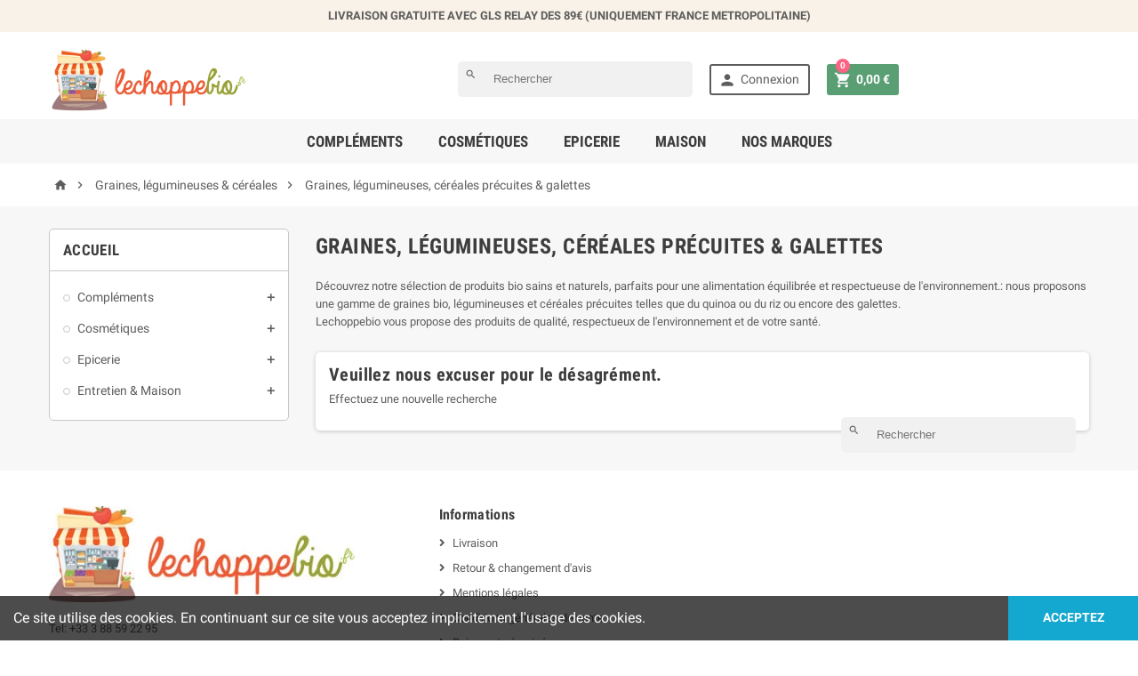

--- FILE ---
content_type: text/html; charset=utf-8
request_url: https://lechoppebio.fr/215-graines-legumineuses-cereales-precuites-galettes
body_size: 24531
content:
<!doctype html>
<html lang="fr">
  <head>
    
      
  <meta charset="utf-8">


  <meta http-equiv="x-ua-compatible" content="ie=edge">



  <title>Graines, légumineuses, céréales précuites &amp; galettes bio</title>
  <meta name="description" content="Notre catégorie &quot;Graines, légumineuses, céréales précuites &amp; galettes&quot; propose une variété de produits bio sains et naturels, qui conviennent à tous les régimes alimentaires">
  <meta name="keywords" content="">
        <link rel="canonical" href="https://lechoppebio.fr/215-graines-legumineuses-cereales-precuites-galettes">
  


  <meta name="viewport" content="width=device-width, initial-scale=1, shrink-to-fit=no">



  <link rel="icon" type="image/vnd.microsoft.icon" href="https://lechoppebio.fr/img/favicon.ico?1586339829">
  <link rel="shortcut icon" type="image/x-icon" href="https://lechoppebio.fr/img/favicon.ico?1586339829">



    <link rel="stylesheet" href="https://lechoppebio.fr/themes/ZOneTheme/assets/cache/theme-9bac7c100.css" type="text/css" media="all">




    <script type="text/javascript">
        var blockwishlistController = "https:\/\/lechoppebio.fr\/module\/blockwishlist\/action";
        var prestashop = {"cart":{"products":[],"totals":{"total":{"type":"total","label":"Total","amount":0,"value":"0,00\u00a0\u20ac"},"total_including_tax":{"type":"total","label":"Total TTC","amount":0,"value":"0,00\u00a0\u20ac"},"total_excluding_tax":{"type":"total","label":"Total HT :","amount":0,"value":"0,00\u00a0\u20ac"}},"subtotals":{"products":{"type":"products","label":"Sous-total","amount":0,"value":"0,00\u00a0\u20ac"},"discounts":null,"shipping":{"type":"shipping","label":"Livraison","amount":0,"value":""},"tax":null},"products_count":0,"summary_string":"0 articles","vouchers":{"allowed":1,"added":[]},"discounts":[],"minimalPurchase":0,"minimalPurchaseRequired":""},"currency":{"id":1,"name":"Euro","iso_code":"EUR","iso_code_num":"978","sign":"\u20ac"},"customer":{"lastname":null,"firstname":null,"email":null,"birthday":null,"newsletter":null,"newsletter_date_add":null,"optin":null,"website":null,"company":null,"siret":null,"ape":null,"is_logged":false,"gender":{"type":null,"name":null},"addresses":[]},"language":{"name":"Fran\u00e7ais (French)","iso_code":"fr","locale":"fr-FR","language_code":"fr","is_rtl":"0","date_format_lite":"d\/m\/Y","date_format_full":"d\/m\/Y H:i:s","id":1},"page":{"title":"","canonical":"https:\/\/lechoppebio.fr\/215-graines-legumineuses-cereales-precuites-galettes","meta":{"title":"Graines, l\u00e9gumineuses, c\u00e9r\u00e9ales pr\u00e9cuites & galettes bio","description":"Notre cat\u00e9gorie \"Graines, l\u00e9gumineuses, c\u00e9r\u00e9ales pr\u00e9cuites & galettes\" propose une vari\u00e9t\u00e9 de produits bio sains et naturels, qui conviennent \u00e0 tous les r\u00e9gimes alimentaires","keywords":"","robots":"index"},"page_name":"category","body_classes":{"lang-fr":true,"lang-rtl":false,"country-FR":true,"currency-EUR":true,"layout-left-column":true,"page-category":true,"tax-display-enabled":true,"category-id-215":true,"category-Graines, l\u00e9gumineuses, c\u00e9r\u00e9ales pr\u00e9cuites & galettes":true,"category-id-parent-196":true,"category-depth-level-4":true},"admin_notifications":[]},"shop":{"name":"Lechoppebio.fr","logo":"https:\/\/lechoppebio.fr\/img\/lechoppebiofr-logo-1532499182.jpg","stores_icon":"https:\/\/lechoppebio.fr\/img\/logo_stores.png","favicon":"https:\/\/lechoppebio.fr\/img\/favicon.ico"},"urls":{"base_url":"https:\/\/lechoppebio.fr\/","current_url":"https:\/\/lechoppebio.fr\/215-graines-legumineuses-cereales-precuites-galettes","shop_domain_url":"https:\/\/lechoppebio.fr","img_ps_url":"https:\/\/lechoppebio.fr\/img\/","img_cat_url":"https:\/\/lechoppebio.fr\/img\/c\/","img_lang_url":"https:\/\/lechoppebio.fr\/img\/l\/","img_prod_url":"https:\/\/lechoppebio.fr\/img\/p\/","img_manu_url":"https:\/\/lechoppebio.fr\/img\/m\/","img_sup_url":"https:\/\/lechoppebio.fr\/img\/su\/","img_ship_url":"https:\/\/lechoppebio.fr\/img\/s\/","img_store_url":"https:\/\/lechoppebio.fr\/img\/st\/","img_col_url":"https:\/\/lechoppebio.fr\/img\/co\/","img_url":"https:\/\/lechoppebio.fr\/themes\/ZOneTheme\/assets\/img\/","css_url":"https:\/\/lechoppebio.fr\/themes\/ZOneTheme\/assets\/css\/","js_url":"https:\/\/lechoppebio.fr\/themes\/ZOneTheme\/assets\/js\/","pic_url":"https:\/\/lechoppebio.fr\/upload\/","pages":{"address":"https:\/\/lechoppebio.fr\/adresse","addresses":"https:\/\/lechoppebio.fr\/adresses","authentication":"https:\/\/lechoppebio.fr\/connexion","cart":"https:\/\/lechoppebio.fr\/panier","category":"https:\/\/lechoppebio.fr\/index.php?controller=category","cms":"https:\/\/lechoppebio.fr\/index.php?controller=cms","contact":"https:\/\/lechoppebio.fr\/nous-contacter","discount":"https:\/\/lechoppebio.fr\/reduction","guest_tracking":"https:\/\/lechoppebio.fr\/suivi-commande-invite","history":"https:\/\/lechoppebio.fr\/historique-commandes","identity":"https:\/\/lechoppebio.fr\/identite","index":"https:\/\/lechoppebio.fr\/","my_account":"https:\/\/lechoppebio.fr\/mon-compte","order_confirmation":"https:\/\/lechoppebio.fr\/confirmation-commande","order_detail":"https:\/\/lechoppebio.fr\/index.php?controller=order-detail","order_follow":"https:\/\/lechoppebio.fr\/suivi-commande","order":"https:\/\/lechoppebio.fr\/commande","order_return":"https:\/\/lechoppebio.fr\/index.php?controller=order-return","order_slip":"https:\/\/lechoppebio.fr\/avoirs","pagenotfound":"https:\/\/lechoppebio.fr\/page-introuvable","password":"https:\/\/lechoppebio.fr\/recuperation-mot-de-passe","pdf_invoice":"https:\/\/lechoppebio.fr\/index.php?controller=pdf-invoice","pdf_order_return":"https:\/\/lechoppebio.fr\/index.php?controller=pdf-order-return","pdf_order_slip":"https:\/\/lechoppebio.fr\/index.php?controller=pdf-order-slip","prices_drop":"https:\/\/lechoppebio.fr\/promotions","product":"https:\/\/lechoppebio.fr\/index.php?controller=product","search":"https:\/\/lechoppebio.fr\/recherche","sitemap":"https:\/\/lechoppebio.fr\/Sitemap","stores":"https:\/\/lechoppebio.fr\/magasins","supplier":"https:\/\/lechoppebio.fr\/fournisseur","register":"https:\/\/lechoppebio.fr\/connexion?create_account=1","order_login":"https:\/\/lechoppebio.fr\/commande?login=1"},"alternative_langs":[],"theme_assets":"\/themes\/ZOneTheme\/assets\/","actions":{"logout":"https:\/\/lechoppebio.fr\/?mylogout="},"no_picture_image":{"bySize":{"cart_default":{"url":"https:\/\/lechoppebio.fr\/img\/p\/fr-default-cart_default.jpg","width":90,"height":90},"small_default":{"url":"https:\/\/lechoppebio.fr\/img\/p\/fr-default-small_default.jpg","width":90,"height":90},"home_default":{"url":"https:\/\/lechoppebio.fr\/img\/p\/fr-default-home_default.jpg","width":278,"height":278},"medium_default":{"url":"https:\/\/lechoppebio.fr\/img\/p\/fr-default-medium_default.jpg","width":455,"height":455},"large_default":{"url":"https:\/\/lechoppebio.fr\/img\/p\/fr-default-large_default.jpg","width":800,"height":800}},"small":{"url":"https:\/\/lechoppebio.fr\/img\/p\/fr-default-cart_default.jpg","width":90,"height":90},"medium":{"url":"https:\/\/lechoppebio.fr\/img\/p\/fr-default-home_default.jpg","width":278,"height":278},"large":{"url":"https:\/\/lechoppebio.fr\/img\/p\/fr-default-large_default.jpg","width":800,"height":800},"legend":""}},"configuration":{"display_taxes_label":true,"display_prices_tax_incl":true,"is_catalog":false,"show_prices":true,"opt_in":{"partner":true},"quantity_discount":{"type":"discount","label":"Remise sur prix unitaire"},"voucher_enabled":1,"return_enabled":0},"field_required":[],"breadcrumb":{"links":[{"title":"Accueil","url":"https:\/\/lechoppebio.fr\/"},{"title":"Graines, l\u00e9gumineuses & c\u00e9r\u00e9ales","url":"https:\/\/lechoppebio.fr\/196-graines-legumineuses-cereales"},{"title":"Graines, l\u00e9gumineuses, c\u00e9r\u00e9ales pr\u00e9cuites & galettes","url":"https:\/\/lechoppebio.fr\/215-graines-legumineuses-cereales-precuites-galettes"}],"count":3},"link":{"protocol_link":"https:\/\/","protocol_content":"https:\/\/"},"time":1769048780,"static_token":"a88160516d6eed9e3aaa92a88838e7ed","token":"57e55ff35ca1587b97b8022d6bc8211d","debug":false};
        var prestashopFacebookAjaxController = "https:\/\/lechoppebio.fr\/module\/ps_facebook\/Ajax";
        var productsAlreadyTagged = [];
        var psr_icon_color = "#F19D76";
        var removeFromWishlistUrl = "https:\/\/lechoppebio.fr\/module\/blockwishlist\/action?action=deleteProductFromWishlist";
        var wishlistAddProductToCartUrl = "https:\/\/lechoppebio.fr\/module\/blockwishlist\/action?action=addProductToCart";
        var wishlistUrl = "https:\/\/lechoppebio.fr\/module\/blockwishlist\/view";
      </script>

  <script type="text/javascript" src="https://lechoppebio.fr/themes/ZOneTheme/assets/cache/head-8d3b3899.js" ></script>




  
<meta class="netreviewsWidget" id="netreviewsWidgetNum21227" data-jsurl="//cl.avis-verifies.com/fr/cache/c/5/b/c5b0ba54-d601-c444-09c1-da3c734a8ab6/widget4/widget03-21227_script.js"/><script src="//cl.avis-verifies.com/fr/widget4/widget03_FB3.min.js"></script><script type="text/javascript">
    var ets_crosssell_16 =0;
</script>


<style type="text/css">#header .header-logo svg, #header .header-logo img {
  max-height: 73px;
}
.lang-ar .aone-popupnewsletter .popup-background {
  background-position-x: -360px;
}
.lang-ar .anav-top .mm-7 .adropdown .dropdown-bgimage,
.lang-ar .anav-top .mm-4 .adropdown .dropdown-bgimage,
.lang-ar .anav-top .mm-3 .adropdown .dropdown-bgimage {
  background-position: left bottom !important;
}</style>
    <script data-keepinline>

        var bingId = '26034764';
        var bingTrackingFeatures = {"goals":{"signUp":"0","signUpValues":["0","0"],"order":"1","orderValue":"10","coupon":"0","couponValue":"0"},"common":{"controllerName":"category","signUpTypes":["new customer","guest customer"],"isNewSignUp":false,"isGuest":0,"maxLapse":10,"token":"def3ade16a7e865ebc06102dfd589e7d"}};

        (function(w,d,t,r,u){var f,n,i;w[u]=w[u]||[],f=function(){var o={ti:bingId};o.q=w[u],w[u]=new UET(o),w[u].push("pageLoad")},n=d.createElement(t),n.src=r,n.async=1,n.onload=n.onreadystatechange=function(){var s=this.readyState;s&&s!=="loaded"&&s!=="complete"||(f(),n.onload=n.onreadystatechange=null)},i=d.getElementsByTagName(t)[0],i.parentNode.insertBefore(n,i)})(window,document,"script","//bat.bing.com/bat.js","uetq");
    </script>
    <noscript>
        <img src="//bat.bing.com/action/0?ti=26034764&Ver=2" height="0" width="0" style="display:none; visibility: hidden;" />
    </noscript>
<!-- START - Google Remarketing + Dynamic - remarketing Code -->

<script type="text/javascript" data-keepinline="true" async src="https://www.googletagmanager.com/gtag/js?id=AW-834470225"></script>
<script type="text/javascript" data-keepinline="true">
    window.dataLayer = window.dataLayer || [];

    function gtag(){dataLayer.push(arguments);}
    gtag('js', new Date());
    
            
    gtag('config', 'AW-834470225', {'send_page_view': false});
    
            
</script>

<!-- END - Google Remarketing + Dynamic - remarketing Code -->

<script type="text/javascript">
	(window.gaDevIds=window.gaDevIds||[]).push('d6YPbH');
	(function(i,s,o,g,r,a,m){i['GoogleAnalyticsObject']=r;i[r]=i[r]||function(){
	(i[r].q=i[r].q||[]).push(arguments)},i[r].l=1*new Date();a=s.createElement(o),
	m=s.getElementsByTagName(o)[0];a.async=1;a.src=g;m.parentNode.insertBefore(a,m)
	})(window,document,'script','https://www.google-analytics.com/analytics.js','ga');

            ga('create', 'UA-106198334-9', 'auto');
                        ga('send', 'pageview');
    
    ga('require', 'ec');
</script>

<!-- kwanko - header 10101111 --><script type="text/javascript" src="//lechoppebio.fr/modules/kwanko_adv/views/js/uni.js?v=1616423112"></script>




<!-- Google tag (gtag.js) -->

<script async src="https://www.googletagmanager.com/gtag/js?id=AW-16772912069">
</script>
<script>
  window.dataLayer = window.dataLayer || [];
  function gtag(){dataLayer.push(arguments);}
  gtag('js', new Date());

  gtag('config', 'AW-16772912069');
</script>
    
    
    <!-- Google tag (gtag.js) -->
<script async src="https://www.googletagmanager.com/gtag/js?id=G-JSYNV2SLGY"></script>
<script>
  window.dataLayer = window.dataLayer || [];
  function gtag(){dataLayer.push(arguments);}
  gtag('js', new Date());

  gtag('config', 'G-JSYNV2SLGY');
</script>

  </head>

  <body id="category" class="lang-fr country-fr currency-eur layout-left-column page-category tax-display-enabled category-id-215 category-graines-legumineuses-cereales-precuites-galettes category-id-parent-196 category-depth-level-4 st-wrapper      js-custom-action-add-voucher js-custom-action-add-to-cart js-enable-product-pending-refresh-icon">

    
      
    

    <div class="st-menu st-effect-left js-sidebar-navigation-enabled">
  <div class="st-menu-close d-flex"><i class="material-icons">&#xE5CD;</i></div>
  <div class="h4 st-menu-title block">
    <span>Menu</span>
  </div>
  <div id="js-search-sidebar" class="sidebar-search js-hidden"></div>
  <div id="js-menu-sidebar" class="sidebar-menu">
    <div class="sidebar-categories">
  <div class="category-tree sidebar-category-tree js-sidebar-categories">
  <ul>
      <li class="sb-m12">
      <a href="https://lechoppebio.fr/12-complements" title="Compléments">Compléments</a>

              
<div class="collapse-icons js-collapse-trigger">
  <i class="material-icons add">&#xE145;</i>
  <i class="material-icons remove">&#xE15B;</i>
</div>
<div class="category-sub-menu js-sub-categories">
<ul>
    <li class="sb-m13">
    <a href="https://lechoppebio.fr/13-aprolis" title="Aprolis">Aprolis</a>
      </li>
    <li class="sb-m843">
    <a href="https://lechoppebio.fr/843-aqualact" title="Aqualact">Aqualact</a>
      </li>
    <li class="sb-m14">
    <a href="https://lechoppebio.fr/14-be-life" title="Be-Life">Be-Life</a>
          
<div class="collapse-icons js-collapse-trigger">
  <i class="material-icons add">&#xE145;</i>
  <i class="material-icons remove">&#xE15B;</i>
</div>
<div class="category-sub-menu js-sub-categories">
<ul>
    <li class="sb-m77">
    <a href="https://lechoppebio.fr/77-acides-amines" title="Acides Aminés">Acides Aminés</a>
      </li>
    <li class="sb-m78">
    <a href="https://lechoppebio.fr/78-acides-gras-essentiels" title="Acides Gras Essentiels">Acides Gras Essentiels</a>
      </li>
    <li class="sb-m79">
    <a href="https://lechoppebio.fr/79-complexes" title="Complexes">Complexes</a>
      </li>
    <li class="sb-m80">
    <a href="https://lechoppebio.fr/80-enzymes" title="Enzymes">Enzymes</a>
      </li>
    <li class="sb-m81">
    <a href="https://lechoppebio.fr/81-extraits-vegetaux" title="Extraits Végétaux">Extraits Végétaux</a>
      </li>
    <li class="sb-m82">
    <a href="https://lechoppebio.fr/82-ferments-lactiques" title="Ferments Lactiques">Ferments Lactiques</a>
      </li>
    <li class="sb-m83">
    <a href="https://lechoppebio.fr/83-mineraux" title="Minéraux">Minéraux</a>
      </li>
    <li class="sb-m84">
    <a href="https://lechoppebio.fr/84-regenerateurs" title="Régénérateurs">Régénérateurs</a>
      </li>
    <li class="sb-m85">
    <a href="https://lechoppebio.fr/85-vitamines" title="Vitamines">Vitamines</a>
      </li>
  </ul>
</div>


      </li>
    <li class="sb-m15">
    <a href="https://lechoppebio.fr/15-junior" title="Junior">Junior</a>
      </li>
    <li class="sb-m16">
    <a href="https://lechoppebio.fr/16-kanne" title="Kanne">Kanne</a>
      </li>
    <li class="sb-m157">
    <a href="https://lechoppebio.fr/157-la-gravelline" title="La Gravelline">La Gravelline</a>
      </li>
  </ul>
</div>


          </li>
      <li class="sb-m21">
      <a href="https://lechoppebio.fr/21-cosmetiques" title="Cosmétiques">Cosmétiques</a>

              
<div class="collapse-icons js-collapse-trigger">
  <i class="material-icons add">&#xE145;</i>
  <i class="material-icons remove">&#xE15B;</i>
</div>
<div class="category-sub-menu js-sub-categories">
<ul>
    <li class="sb-m22">
    <a href="https://lechoppebio.fr/22-aprolis" title="Aprolis">Aprolis</a>
      </li>
    <li class="sb-m148">
    <a href="https://lechoppebio.fr/148-cleanear" title="CleanEar">CleanEar</a>
      </li>
    <li class="sb-m23">
    <a href="https://lechoppebio.fr/23-junior" title="Junior">Junior</a>
      </li>
    <li class="sb-m25">
    <a href="https://lechoppebio.fr/25-phytonorm" title="Phytonorm">Phytonorm</a>
      </li>
    <li class="sb-m756">
    <a href="https://lechoppebio.fr/756-tinti" title="Tinti">Tinti</a>
      </li>
  </ul>
</div>


          </li>
      <li class="sb-m33">
      <a href="https://lechoppebio.fr/33-epicerie" title="Epicerie">Epicerie</a>

              
<div class="collapse-icons js-collapse-trigger">
  <i class="material-icons add">&#xE145;</i>
  <i class="material-icons remove">&#xE15B;</i>
</div>
<div class="category-sub-menu js-sub-categories">
<ul>
    <li class="sb-m35">
    <a href="https://lechoppebio.fr/35-bioreal" title="Bioreal">Bioreal</a>
      </li>
    <li class="sb-m145">
    <a href="https://lechoppebio.fr/145-candy-ville" title="Candy Ville">Candy Ville</a>
      </li>
    <li class="sb-m839">
    <a href="https://lechoppebio.fr/839-easygreen" title="EasyGreen">EasyGreen</a>
      </li>
    <li class="sb-m842">
    <a href="https://lechoppebio.fr/842-eschenfelder" title="Eschenfelder">Eschenfelder</a>
      </li>
    <li class="sb-m99">
    <a href="https://lechoppebio.fr/99-geo" title="Geo">Geo</a>
          
<div class="collapse-icons js-collapse-trigger">
  <i class="material-icons add">&#xE145;</i>
  <i class="material-icons remove">&#xE15B;</i>
</div>
<div class="category-sub-menu js-sub-categories">
<ul>
    <li class="sb-m101">
    <a href="https://lechoppebio.fr/101-germoirs" title="Germoirs">Germoirs</a>
      </li>
    <li class="sb-m163">
    <a href="https://lechoppebio.fr/163-graines-a-germer-petit-format" title="Graines à germer (Petit format)">Graines à germer (Petit format)</a>
      </li>
    <li class="sb-m100">
    <a href="https://lechoppebio.fr/100-graines-a-germer-grand-format" title="Graînes à germer (Grand format)">Graînes à germer (Grand format)</a>
      </li>
    <li class="sb-m164">
    <a href="https://lechoppebio.fr/164-graines-a-germer-sac-de-5kg" title="Graines à germer (sac de 5kg)">Graines à germer (sac de 5kg)</a>
      </li>
    <li class="sb-m844">
    <a href="https://lechoppebio.fr/844-packs-promotionnels" title="Packs promotionnels">Packs promotionnels</a>
      </li>
  </ul>
</div>


      </li>
    <li class="sb-m840">
    <a href="https://lechoppebio.fr/840-germigliosi" title="GermiglioSi">GermiglioSi</a>
      </li>
    <li class="sb-m755">
    <a href="https://lechoppebio.fr/755-germline" title="Germline">Germline</a>
      </li>
    <li class="sb-m152">
    <a href="https://lechoppebio.fr/152-my-oath" title="My Oath">My Oath</a>
      </li>
    <li class="sb-m43">
    <a href="https://lechoppebio.fr/43-novita" title="Novita">Novita</a>
      </li>
    <li class="sb-m44">
    <a href="https://lechoppebio.fr/44-ombar" title="Ombar">Ombar</a>
      </li>
    <li class="sb-m45">
    <a href="https://lechoppebio.fr/45-pionier" title="Pionier">Pionier</a>
      </li>
    <li class="sb-m841">
    <a href="https://lechoppebio.fr/841-point-virgule" title="Point-Virgule">Point-Virgule</a>
      </li>
  </ul>
</div>


          </li>
      <li class="sb-m457">
      <a href="https://lechoppebio.fr/457-entretien-maison" title="Entretien &amp; Maison">Entretien &amp; Maison</a>

              
<div class="collapse-icons js-collapse-trigger">
  <i class="material-icons add">&#xE145;</i>
  <i class="material-icons remove">&#xE15B;</i>
</div>
<div class="category-sub-menu js-sub-categories">
<ul>
    <li class="sb-m757">
    <a href="https://lechoppebio.fr/757-peintures-d-interieur" title="Peintures d&#039;intérieur">Peintures d&#039;intérieur</a>
          
<div class="collapse-icons js-collapse-trigger">
  <i class="material-icons add">&#xE145;</i>
  <i class="material-icons remove">&#xE15B;</i>
</div>
<div class="category-sub-menu js-sub-categories">
<ul>
    <li class="sb-m829">
    <a href="https://lechoppebio.fr/829-preparation-du-support-sous-couche" title="Préparation du support (sous-couche)">Préparation du support (sous-couche)</a>
      </li>
    <li class="sb-m758">
    <a href="https://lechoppebio.fr/758-les-blancs" title="Les blancs">Les blancs</a>
      </li>
    <li class="sb-m759">
    <a href="https://lechoppebio.fr/759-les-jaunes" title="Les jaunes">Les jaunes</a>
      </li>
    <li class="sb-m760">
    <a href="https://lechoppebio.fr/760-les-oranges" title="Les oranges">Les oranges</a>
      </li>
    <li class="sb-m761">
    <a href="https://lechoppebio.fr/761-les-rouges" title="Les rouges">Les rouges</a>
      </li>
    <li class="sb-m762">
    <a href="https://lechoppebio.fr/762-les-roses" title="Les roses">Les roses</a>
      </li>
    <li class="sb-m763">
    <a href="https://lechoppebio.fr/763-les-violets" title="Les violets">Les violets</a>
      </li>
    <li class="sb-m764">
    <a href="https://lechoppebio.fr/764-les-verts" title="Les verts">Les verts</a>
      </li>
    <li class="sb-m765">
    <a href="https://lechoppebio.fr/765-les-bleus" title="Les bleus">Les bleus</a>
      </li>
    <li class="sb-m766">
    <a href="https://lechoppebio.fr/766-les-bruns" title="Les bruns">Les bruns</a>
      </li>
    <li class="sb-m767">
    <a href="https://lechoppebio.fr/767-les-gris" title="Les gris">Les gris</a>
      </li>
    <li class="sb-m768">
    <a href="https://lechoppebio.fr/768-les-soutenus" title="Les soutenus">Les soutenus</a>
      </li>
    <li class="sb-m769">
    <a href="https://lechoppebio.fr/769-les-pastels" title="Les pastels">Les pastels</a>
      </li>
    <li class="sb-m828">
    <a href="https://lechoppebio.fr/828-personnaliser-sa-couleur" title="Personnaliser sa couleur">Personnaliser sa couleur</a>
      </li>
    <li class="sb-m832">
    <a href="https://lechoppebio.fr/832-teintes-du-nuancier-culte-des-couleurs" title="Teintes du nuancier &quot;Culte des couleurs&quot;">Teintes du nuancier &quot;Culte des couleurs&quot;</a>
      </li>
  </ul>
</div>


      </li>
    <li class="sb-m770">
    <a href="https://lechoppebio.fr/770-laques-lasures" title="Laques &amp; lasures">Laques &amp; lasures</a>
          
<div class="collapse-icons js-collapse-trigger">
  <i class="material-icons add">&#xE145;</i>
  <i class="material-icons remove">&#xE15B;</i>
</div>
<div class="category-sub-menu js-sub-categories">
<ul>
    <li class="sb-m771">
    <a href="https://lechoppebio.fr/771-laques-a-l-eau" title="Laques à l&#039;eau">Laques à l&#039;eau</a>
          
<div class="collapse-icons js-collapse-trigger">
  <i class="material-icons add">&#xE145;</i>
  <i class="material-icons remove">&#xE15B;</i>
</div>
<div class="category-sub-menu js-sub-categories">
<ul>
    <li class="sb-m830">
    <a href="https://lechoppebio.fr/830-laque-primaire-d-accrochage" title="Laque primaire d&#039;accrochage">Laque primaire d&#039;accrochage</a>
      </li>
    <li class="sb-m774">
    <a href="https://lechoppebio.fr/774-les-blancs" title="Les blancs">Les blancs</a>
      </li>
    <li class="sb-m775">
    <a href="https://lechoppebio.fr/775-les-jaunes" title="Les jaunes">Les jaunes</a>
      </li>
    <li class="sb-m776">
    <a href="https://lechoppebio.fr/776-les-oranges" title="Les oranges">Les oranges</a>
      </li>
    <li class="sb-m777">
    <a href="https://lechoppebio.fr/777-les-rouges" title="Les rouges">Les rouges</a>
      </li>
    <li class="sb-m778">
    <a href="https://lechoppebio.fr/778-les-roses" title="Les roses">Les roses</a>
      </li>
    <li class="sb-m779">
    <a href="https://lechoppebio.fr/779-les-violets" title="Les violets">Les violets</a>
      </li>
    <li class="sb-m780">
    <a href="https://lechoppebio.fr/780-les-verts" title="Les verts">Les verts</a>
      </li>
    <li class="sb-m781">
    <a href="https://lechoppebio.fr/781-les-bleus" title="Les bleus">Les bleus</a>
      </li>
    <li class="sb-m782">
    <a href="https://lechoppebio.fr/782-les-bruns" title="Les bruns">Les bruns</a>
      </li>
    <li class="sb-m783">
    <a href="https://lechoppebio.fr/783-les-gris" title="Les gris">Les gris</a>
      </li>
    <li class="sb-m784">
    <a href="https://lechoppebio.fr/784-les-soutenus" title="Les soutenus">Les soutenus</a>
      </li>
    <li class="sb-m785">
    <a href="https://lechoppebio.fr/785-les-pastels" title="Les pastels">Les pastels</a>
      </li>
    <li class="sb-m826">
    <a href="https://lechoppebio.fr/826-personnaliser-sa-couleur" title="Personnaliser sa couleur">Personnaliser sa couleur</a>
      </li>
  </ul>
</div>


      </li>
    <li class="sb-m773">
    <a href="https://lechoppebio.fr/773-lasures" title="Lasures">Lasures</a>
          
<div class="collapse-icons js-collapse-trigger">
  <i class="material-icons add">&#xE145;</i>
  <i class="material-icons remove">&#xE15B;</i>
</div>
<div class="category-sub-menu js-sub-categories">
<ul>
    <li class="sb-m798">
    <a href="https://lechoppebio.fr/798-les-blancs" title="Les blancs">Les blancs</a>
      </li>
    <li class="sb-m799">
    <a href="https://lechoppebio.fr/799-les-jaunes" title="Les jaunes">Les jaunes</a>
      </li>
    <li class="sb-m800">
    <a href="https://lechoppebio.fr/800-les-oranges" title="Les oranges">Les oranges</a>
      </li>
    <li class="sb-m801">
    <a href="https://lechoppebio.fr/801-les-rouges" title="Les rouges">Les rouges</a>
      </li>
    <li class="sb-m802">
    <a href="https://lechoppebio.fr/802-les-roses" title="Les roses">Les roses</a>
      </li>
    <li class="sb-m803">
    <a href="https://lechoppebio.fr/803-les-violets" title="Les violets">Les violets</a>
      </li>
    <li class="sb-m804">
    <a href="https://lechoppebio.fr/804-les-verts" title="Les verts">Les verts</a>
      </li>
    <li class="sb-m805">
    <a href="https://lechoppebio.fr/805-les-bleus" title="Les bleus">Les bleus</a>
      </li>
    <li class="sb-m806">
    <a href="https://lechoppebio.fr/806-les-bruns" title="Les bruns">Les bruns</a>
      </li>
    <li class="sb-m807">
    <a href="https://lechoppebio.fr/807-les-gris" title="Les gris">Les gris</a>
      </li>
    <li class="sb-m808">
    <a href="https://lechoppebio.fr/808-les-soutenus" title="Les soutenus">Les soutenus</a>
      </li>
    <li class="sb-m809">
    <a href="https://lechoppebio.fr/809-les-pastels" title="Les pastels">Les pastels</a>
      </li>
    <li class="sb-m811">
    <a href="https://lechoppebio.fr/811-les-bois-et-lasure-incolore" title="Les bois et lasure incolore">Les bois et lasure incolore</a>
      </li>
    <li class="sb-m810">
    <a href="https://lechoppebio.fr/810-personnaliser-sa-couleur" title="Personnaliser sa couleur">Personnaliser sa couleur</a>
      </li>
  </ul>
</div>


      </li>
  </ul>
</div>


      </li>
    <li class="sb-m812">
    <a href="https://lechoppebio.fr/812-nos-autres-produits" title="Nos autres produits">Nos autres produits</a>
          
<div class="collapse-icons js-collapse-trigger">
  <i class="material-icons add">&#xE145;</i>
  <i class="material-icons remove">&#xE15B;</i>
</div>
<div class="category-sub-menu js-sub-categories">
<ul>
    <li class="sb-m813">
    <a href="https://lechoppebio.fr/813-traitements-du-bois" title="Traitements du bois">Traitements du bois</a>
          
<div class="collapse-icons js-collapse-trigger">
  <i class="material-icons add">&#xE145;</i>
  <i class="material-icons remove">&#xE15B;</i>
</div>
<div class="category-sub-menu js-sub-categories">
<ul>
    <li class="sb-m816">
    <a href="https://lechoppebio.fr/816-huiles-sans-solvants" title="Huiles sans solvants">Huiles sans solvants</a>
      </li>
    <li class="sb-m817">
    <a href="https://lechoppebio.fr/817-huiles-solvantees" title="Huiles solvantées">Huiles solvantées</a>
      </li>
    <li class="sb-m818">
    <a href="https://lechoppebio.fr/818-cires-vitrificateurs" title="Cires, vitrificateurs">Cires, vitrificateurs</a>
      </li>
    <li class="sb-m819">
    <a href="https://lechoppebio.fr/819-huiles-pour-exterieurs" title="Huiles pour extérieurs">Huiles pour extérieurs</a>
      </li>
    <li class="sb-m820">
    <a href="https://lechoppebio.fr/820-preventif-curatif" title="Préventif / Curatif">Préventif / Curatif</a>
      </li>
  </ul>
</div>


      </li>
    <li class="sb-m814">
    <a href="https://lechoppebio.fr/814-nettoyants-diluants" title="Nettoyants, Diluants">Nettoyants, Diluants</a>
          
<div class="collapse-icons js-collapse-trigger">
  <i class="material-icons add">&#xE145;</i>
  <i class="material-icons remove">&#xE15B;</i>
</div>
<div class="category-sub-menu js-sub-categories">
<ul>
    <li class="sb-m821">
    <a href="https://lechoppebio.fr/821-diluants-et-nettoyants" title="Diluants et Nettoyants">Diluants et Nettoyants</a>
      </li>
    <li class="sb-m822">
    <a href="https://lechoppebio.fr/822-produits-specifiques" title="Produits spécifiques">Produits spécifiques</a>
      </li>
  </ul>
</div>


      </li>
    <li class="sb-m815">
    <a href="https://lechoppebio.fr/815-l-outillage-du-peintre" title="L&#039;outillage du peintre">L&#039;outillage du peintre</a>
          
<div class="collapse-icons js-collapse-trigger">
  <i class="material-icons add">&#xE145;</i>
  <i class="material-icons remove">&#xE15B;</i>
</div>
<div class="category-sub-menu js-sub-categories">
<ul>
    <li class="sb-m833">
    <a href="https://lechoppebio.fr/833-brosses" title="Brosses">Brosses</a>
      </li>
    <li class="sb-m825">
    <a href="https://lechoppebio.fr/825-nuanciers" title="Nuanciers">Nuanciers</a>
      </li>
    <li class="sb-m834">
    <a href="https://lechoppebio.fr/834-protection-peintures" title="Protection peintures">Protection peintures</a>
      </li>
    <li class="sb-m835">
    <a href="https://lechoppebio.fr/835-rouleaux-et-manchons" title="Rouleaux et manchons">Rouleaux et manchons</a>
      </li>
    <li class="sb-m836">
    <a href="https://lechoppebio.fr/836-seaux-bacs-et-grilles" title="Seaux, bacs et grilles">Seaux, bacs et grilles</a>
      </li>
    <li class="sb-m837">
    <a href="https://lechoppebio.fr/837-autres" title="Autres">Autres</a>
      </li>
  </ul>
</div>


      </li>
  </ul>
</div>


      </li>
  </ul>
</div>


          </li>
    </ul>
  </div>
</div>

  </div>
  <div id="js-header-phone-sidebar" class="sidebar-header-phone js-hidden"></div>
  <div id="js-account-sidebar" class="sidebar-account js-hidden"></div>
  <div id="js-language-sidebar" class="sidebar-language js-hidden"></div>
  <div id="js-left-currency-sidebar" class="sidebar-currency js-hidden"></div>
</div>

    <main id="page" class="st-pusher  js-page-progress-bar js-ps-ajax-cart">

      
              

      <header id="header">
        
          
  <div class="header-banner clearfix">
    <div class="header-event-banner" style="background-color: #f9f2e8;">
  <div class="container">
    <div class="header-event-banner-wrapper">
      <p><strong>LIVRAISON GRATUITE AVEC GLS RELAY DES 89€ (UNIQUEMENT FRANCE METROPOLITAINE)</strong></p>
    </div>
  </div>
</div>


  </div>



  <div class="header-nav clearfix hidden-sm-down">
    <div class="container">
      <div class="header-nav-wrapper d-flex align-items-center">
        
      </div>
    </div>
  </div>



  <div class="main-header clearfix hidden-sm-down">
    <div class="container">
      <div class="header-wrapper d-md-flex align-items-md-center">

        
          <div class="header-logo" id="_desktop_header_logo">
            <a class="logo" href="https://lechoppebio.fr/" title="Lechoppebio.fr">
                              <img src="https://lechoppebio.fr/img/lechoppebiofr-logo-1532499182.jpg" alt="Lechoppebio.fr">
                          </a>
          </div>
        

        
          <div class="header-right hidden-sm-down">
            <div class="display-top align-items-center d-flex flex-lg-nowrap flex-md-wrap justify-content-end justify-content-lg-center">
              <div id="search_widget" class="search-widgets" data-search-controller-url="//lechoppebio.fr/recherche">
  <form method="get" action="//lechoppebio.fr/recherche">
    <input type="hidden" name="controller" value="search">
    <i class="material-icons search" aria-hidden="true">search</i>
    <input type="text" name="s" value="" placeholder="Rechercher" aria-label="Rechercher">
    <i class="material-icons clear" aria-hidden="true">clear</i>
  </form>
</div>
<div id="_desktop_user_info" class="js-account-source hidden-sm-down">
  <div class="user-info">
    <ul>
          <li><a
        href="https://lechoppebio.fr/mon-compte"
        title="Identifiez-vous"
        rel="nofollow"
        class="btn-teriary account-link"
      >
        <i class="material-icons">&#xE7FD;</i>
        <span>Connexion</span>
      </a></li>
        </ul>
  </div>
</div><div id="_desktop_cart">
  <div class="blockcart cart-preview js-sidebar-cart-trigger inactive" data-refresh-url="//lechoppebio.fr/module/ps_shoppingcart/ajax">
    <ul class="cart-header"><li class="js-sticky-cart-source">
      <a rel="nofollow" href="//lechoppebio.fr/panier?action=show" class="cart-link btn-primary">
        <i class="material-icons">&#xE8CC;</i>
        <span class="cart-total-value">0,00 €</span>
        <span class="cart-products-count">0</span>
      </a>
    </li></ul>
    <div class="cart-dropdown js-cart-source">
      <div class="cart-dropdown-wrapper">
        <div class="cart-title">
          <span class="h4 text-center block">Panier</span>
        </div>
                  <div class="no-items">
            Il n'y a plus d'articles dans votre panier
          </div>
        
        <div class="js-cart-update-quantity page-loading-overlay cart-overview-loading">
          <div class="page-loading-backdrop d-flex align-items-center justify-content-center">
            <div class="uil-spin-css"><div><div></div></div><div><div></div></div><div><div></div></div><div><div></div></div><div><div></div></div><div><div></div></div><div><div></div></div><div><div></div></div></div>
          </div>
        </div>
      </div>
    </div>
  </div>
</div>

            </div>
          </div>
        

      </div>
    </div>
  </div>



  <div class="main-header main-mobile-header hidden-md-up">
    
      <div class="header-mobile-top">
        <div class="container">
          <div class="header-mobile-top-wrapper d-flex align-items-center">
            <div id="_mobile_language_selector"></div>
            <div id="_mobile_currency_selector"></div>
            <div id="_mobile_user_info" class="mobile-user-info"></div>
          </div>
        </div>
      </div>
    

    
      <div class="header-mobile-logo">
        <div class="container">
          <div class="header-logo" id="_mobile_header_logo"></div>
        </div>
      </div>
    

    
      <div class="header-mobile-bottom js-mobile-sticky" id="header-mobile-bottom">
        <div class="container">
          <div class="header-mobile-bottom-wrapper d-flex align-items-center">
            <div id="_mobile_left_nav_trigger" class="mobile-left-nav-trigger"></div>
            <div class="mobile-menu hidden-xs-up">
              <div id="mobile-menu-icon" class="mobile-menu-icon d-flex align-items-center justify-content-center">
                <i class="material-icons">&#xE871;</i>
              </div>
              <div id="dropdown-mobile-menu" class="mobile-menu-content">
                <div class="mobile-amega-menu">
<div id="mobile-amegamenu">
  <ul class="anav-top anav-mobile">
    <li class="amenu-item mm-2 plex">
    <a href="https://lechoppebio.fr/12-complements" class="amenu-link" >      <span>Compléments</span>
            <span class="mobile-toggle-plus d-flex align-items-center justify-content-center"><i class="caret-down-icon"></i></span>    </a>
        <div class="adropdown" >      
                  <div class="dropdown-content dd-1">
                                        <div class="category-item">
              <span class="category-title"><a href="https://lechoppebio.fr/13-aprolis" title="">Aprolis</a></span>                          </div>
                      <div class="category-item">
              <span class="category-title"><a href="https://lechoppebio.fr/843-aqualact" title="">Aqualact</a></span>                          </div>
                      <div class="category-item">
              <span class="category-title"><a href="https://lechoppebio.fr/14-be-life" title="">Be-Life</a></span>                            <ul>
                                <li><a href="https://lechoppebio.fr/77-acides-amines" title="">Acides Aminés</a></li>
                                <li><a href="https://lechoppebio.fr/78-acides-gras-essentiels" title="">Acides Gras Essentiels</a></li>
                                <li><a href="https://lechoppebio.fr/79-complexes" title="">Complexes</a></li>
                                <li><a href="https://lechoppebio.fr/80-enzymes" title="">Enzymes</a></li>
                                <li><a href="https://lechoppebio.fr/81-extraits-vegetaux" title="">Extraits Végétaux</a></li>
                                <li><a href="https://lechoppebio.fr/82-ferments-lactiques" title="">Ferments Lactiques</a></li>
                                <li><a href="https://lechoppebio.fr/83-mineraux" title="">Minéraux</a></li>
                                <li><a href="https://lechoppebio.fr/84-regenerateurs" title="">Régénérateurs</a></li>
                                <li><a href="https://lechoppebio.fr/85-vitamines" title="">Vitamines</a></li>
                              </ul>
                          </div>
                    
              </div>
                        <div class="dropdown-content dd-13">
                                        <div class="category-item">
              <span class="category-title"><a href="https://lechoppebio.fr/15-junior" title="">Junior</a></span>                          </div>
                      <div class="category-item">
              <span class="category-title"><a href="https://lechoppebio.fr/16-kanne" title="">Kanne</a></span>                          </div>
                      <div class="category-item">
              <span class="category-title"><a href="https://lechoppebio.fr/157-la-gravelline" title="">La Gravelline</a></span>                          </div>
                    
              </div>
                </div>
      </li>
    <li class="amenu-item mm-3 plex">
    <a href="https://lechoppebio.fr/21-cosmetiques" class="amenu-link" >      <span>Cosmétiques</span>
            <span class="mobile-toggle-plus d-flex align-items-center justify-content-center"><i class="caret-down-icon"></i></span>    </a>
        <div class="adropdown" >      
                  <div class="dropdown-content dd-2">
                                        <div class="category-item">
              <span class="category-title"><a href="https://lechoppebio.fr/22-aprolis" title="">Aprolis</a></span>                          </div>
                      <div class="category-item">
              <span class="category-title"><a href="https://lechoppebio.fr/148-cleanear" title="">CleanEar</a></span>                          </div>
                      <div class="category-item">
              <span class="category-title"><a href="https://lechoppebio.fr/23-junior" title="">Junior</a></span>                          </div>
                    
              </div>
                        <div class="dropdown-content dd-32">
                                        <div class="category-item">
              <span class="category-title"><a href="https://lechoppebio.fr/25-phytonorm" title="">Phytonorm</a></span>                          </div>
                      <div class="category-item">
              <span class="category-title"><a href="https://lechoppebio.fr/756-tinti" title="">Tinti</a></span>                          </div>
                    
              </div>
                </div>
      </li>
    <li class="amenu-item mm-7 plex">
    <a href="https://lechoppebio.fr/33-epicerie" class="amenu-link" >      <span>Epicerie</span>
            <span class="mobile-toggle-plus d-flex align-items-center justify-content-center"><i class="caret-down-icon"></i></span>    </a>
        <div class="adropdown" >      
                  <div class="dropdown-content dd-8">
                                        <div class="category-item">
              <span class="category-title"><a href="https://lechoppebio.fr/35-bioreal" title="">Bioreal</a></span>                          </div>
                      <div class="category-item">
              <span class="category-title"><a href="https://lechoppebio.fr/145-candy-ville" title="">Candy Ville</a></span>                          </div>
                      <div class="category-item">
              <span class="category-title"><a href="https://lechoppebio.fr/839-easygreen" title="">EasyGreen</a></span>                          </div>
                      <div class="category-item">
              <span class="category-title"><a href="https://lechoppebio.fr/842-eschenfelder" title="">Eschenfelder</a></span>                          </div>
                    
              </div>
                        <div class="dropdown-content dd-14">
                                        <div class="category-item">
              <span class="category-title"><a href="https://lechoppebio.fr/99-geo" title="">Geo</a></span>                            <ul>
                                <li><a href="https://lechoppebio.fr/101-germoirs" title="">Germoirs</a></li>
                                <li><a href="https://lechoppebio.fr/163-graines-a-germer-petit-format" title="">Graines à germer (Petit format)</a></li>
                                <li><a href="https://lechoppebio.fr/100-graines-a-germer-grand-format" title="">Graînes à germer (Grand format)</a></li>
                                <li><a href="https://lechoppebio.fr/164-graines-a-germer-sac-de-5kg" title="">Graines à germer (sac de 5kg)</a></li>
                                <li><a href="https://lechoppebio.fr/844-packs-promotionnels" title="">Packs promotionnels</a></li>
                              </ul>
                          </div>
                    
              </div>
                        <div class="dropdown-content dd-15">
                                        <div class="category-item">
              <span class="category-title"><a href="https://lechoppebio.fr/840-germigliosi" title="">GermiglioSi</a></span>                          </div>
                      <div class="category-item">
              <span class="category-title"><a href="https://lechoppebio.fr/755-germline" title="">Germline</a></span>                          </div>
                      <div class="category-item">
              <span class="category-title"><a href="https://lechoppebio.fr/152-my-oath" title="">My Oath</a></span>                          </div>
                    
              </div>
                        <div class="dropdown-content dd-23">
                                        <div class="category-item">
              <span class="category-title"><a href="https://lechoppebio.fr/43-novita" title="">Novita</a></span>                          </div>
                      <div class="category-item">
              <span class="category-title"><a href="https://lechoppebio.fr/44-ombar" title="">Ombar</a></span>                          </div>
                      <div class="category-item">
              <span class="category-title"><a href="https://lechoppebio.fr/45-pionier" title="">Pionier</a></span>                          </div>
                      <div class="category-item">
              <span class="category-title"><a href="https://lechoppebio.fr/841-point-virgule" title="">Point-Virgule</a></span>                          </div>
                    
              </div>
                        <div class="dropdown-content dd-35">
                  
              </div>
                </div>
      </li>
    <li class="amenu-item mm-11 plex">
    <span class="amenu-link">      <span>Maison</span>
            <span class="mobile-toggle-plus d-flex align-items-center justify-content-center"><i class="caret-down-icon"></i></span>    </span>
        <div class="adropdown" >      
                  <div class="dropdown-content dd-31">
                                        <div class="category-item">
              <span class="category-title"><a href="https://lechoppebio.fr/757-peintures-d-interieur" title="">Peintures d&#039;intérieur</a></span>                            <ul>
                                <li><a href="https://lechoppebio.fr/829-preparation-du-support-sous-couche" title="">Préparation du support (sous-couche)</a></li>
                                <li><a href="https://lechoppebio.fr/758-les-blancs" title="">Les blancs</a></li>
                                <li><a href="https://lechoppebio.fr/759-les-jaunes" title="">Les jaunes</a></li>
                                <li><a href="https://lechoppebio.fr/760-les-oranges" title="">Les oranges</a></li>
                                <li><a href="https://lechoppebio.fr/761-les-rouges" title="">Les rouges</a></li>
                                <li><a href="https://lechoppebio.fr/762-les-roses" title="">Les roses</a></li>
                                <li><a href="https://lechoppebio.fr/763-les-violets" title="">Les violets</a></li>
                                <li><a href="https://lechoppebio.fr/764-les-verts" title="">Les verts</a></li>
                                <li><a href="https://lechoppebio.fr/765-les-bleus" title="">Les bleus</a></li>
                                <li><a href="https://lechoppebio.fr/766-les-bruns" title="">Les bruns</a></li>
                                <li><a href="https://lechoppebio.fr/767-les-gris" title="">Les gris</a></li>
                                <li><a href="https://lechoppebio.fr/768-les-soutenus" title="">Les soutenus</a></li>
                                <li><a href="https://lechoppebio.fr/769-les-pastels" title="">Les pastels</a></li>
                                <li><a href="https://lechoppebio.fr/828-personnaliser-sa-couleur" title="">Personnaliser sa couleur</a></li>
                                <li><a href="https://lechoppebio.fr/832-teintes-du-nuancier-culte-des-couleurs" title="">Teintes du nuancier &quot;Culte des couleurs&quot;</a></li>
                              </ul>
                          </div>
                    
              </div>
                        <div class="dropdown-content dd-68">
                                        <div class="category-item">
              <span class="category-title"><a href="https://lechoppebio.fr/771-laques-a-l-eau" title="">Laques à l&#039;eau</a></span>                            <ul>
                                <li><a href="https://lechoppebio.fr/830-laque-primaire-d-accrochage" title="">Laque primaire d&#039;accrochage</a></li>
                                <li><a href="https://lechoppebio.fr/774-les-blancs" title="">Les blancs</a></li>
                                <li><a href="https://lechoppebio.fr/775-les-jaunes" title="">Les jaunes</a></li>
                                <li><a href="https://lechoppebio.fr/776-les-oranges" title="">Les oranges</a></li>
                                <li><a href="https://lechoppebio.fr/777-les-rouges" title="">Les rouges</a></li>
                                <li><a href="https://lechoppebio.fr/778-les-roses" title="">Les roses</a></li>
                                <li><a href="https://lechoppebio.fr/779-les-violets" title="">Les violets</a></li>
                                <li><a href="https://lechoppebio.fr/780-les-verts" title="">Les verts</a></li>
                                <li><a href="https://lechoppebio.fr/781-les-bleus" title="">Les bleus</a></li>
                                <li><a href="https://lechoppebio.fr/782-les-bruns" title="">Les bruns</a></li>
                                <li><a href="https://lechoppebio.fr/783-les-gris" title="">Les gris</a></li>
                                <li><a href="https://lechoppebio.fr/784-les-soutenus" title="">Les soutenus</a></li>
                                <li><a href="https://lechoppebio.fr/785-les-pastels" title="">Les pastels</a></li>
                                <li><a href="https://lechoppebio.fr/826-personnaliser-sa-couleur" title="">Personnaliser sa couleur</a></li>
                              </ul>
                          </div>
                    
              </div>
                        <div class="dropdown-content dd-70">
                                        <div class="category-item">
              <span class="category-title"><a href="https://lechoppebio.fr/773-lasures" title="">Lasures</a></span>                            <ul>
                                <li><a href="https://lechoppebio.fr/798-les-blancs" title="">Les blancs</a></li>
                                <li><a href="https://lechoppebio.fr/799-les-jaunes" title="">Les jaunes</a></li>
                                <li><a href="https://lechoppebio.fr/800-les-oranges" title="">Les oranges</a></li>
                                <li><a href="https://lechoppebio.fr/801-les-rouges" title="">Les rouges</a></li>
                                <li><a href="https://lechoppebio.fr/802-les-roses" title="">Les roses</a></li>
                                <li><a href="https://lechoppebio.fr/803-les-violets" title="">Les violets</a></li>
                                <li><a href="https://lechoppebio.fr/804-les-verts" title="">Les verts</a></li>
                                <li><a href="https://lechoppebio.fr/805-les-bleus" title="">Les bleus</a></li>
                                <li><a href="https://lechoppebio.fr/806-les-bruns" title="">Les bruns</a></li>
                                <li><a href="https://lechoppebio.fr/807-les-gris" title="">Les gris</a></li>
                                <li><a href="https://lechoppebio.fr/808-les-soutenus" title="">Les soutenus</a></li>
                                <li><a href="https://lechoppebio.fr/809-les-pastels" title="">Les pastels</a></li>
                                <li><a href="https://lechoppebio.fr/811-les-bois-et-lasure-incolore" title="">Les bois et lasure incolore</a></li>
                                <li><a href="https://lechoppebio.fr/810-personnaliser-sa-couleur" title="">Personnaliser sa couleur</a></li>
                              </ul>
                          </div>
                    
              </div>
                        <div class="dropdown-content dd-71">
                                        <div class="category-item">
              <span class="category-title"><a href="https://lechoppebio.fr/813-traitements-du-bois" title="">Traitements du bois</a></span>                            <ul>
                                <li><a href="https://lechoppebio.fr/816-huiles-sans-solvants" title="">Huiles sans solvants</a></li>
                                <li><a href="https://lechoppebio.fr/817-huiles-solvantees" title="">Huiles solvantées</a></li>
                                <li><a href="https://lechoppebio.fr/818-cires-vitrificateurs" title="">Cires, vitrificateurs</a></li>
                                <li><a href="https://lechoppebio.fr/819-huiles-pour-exterieurs" title="">Huiles pour extérieurs</a></li>
                                <li><a href="https://lechoppebio.fr/820-preventif-curatif" title="">Préventif / Curatif</a></li>
                              </ul>
                          </div>
                      <div class="category-item">
              <span class="category-title"><a href="https://lechoppebio.fr/814-nettoyants-diluants" title="">Nettoyants, Diluants</a></span>                            <ul>
                                <li><a href="https://lechoppebio.fr/821-diluants-et-nettoyants" title="">Diluants et Nettoyants</a></li>
                                <li><a href="https://lechoppebio.fr/822-produits-specifiques" title="">Produits spécifiques</a></li>
                              </ul>
                          </div>
                      <div class="category-item">
              <span class="category-title"><a href="https://lechoppebio.fr/815-l-outillage-du-peintre" title="">L&#039;outillage du peintre</a></span>                            <ul>
                                <li><a href="https://lechoppebio.fr/833-brosses" title="">Brosses</a></li>
                                <li><a href="https://lechoppebio.fr/825-nuanciers" title="">Nuanciers</a></li>
                                <li><a href="https://lechoppebio.fr/834-protection-peintures" title="">Protection peintures</a></li>
                                <li><a href="https://lechoppebio.fr/835-rouleaux-et-manchons" title="">Rouleaux et manchons</a></li>
                                <li><a href="https://lechoppebio.fr/836-seaux-bacs-et-grilles" title="">Seaux, bacs et grilles</a></li>
                                <li><a href="https://lechoppebio.fr/837-autres" title="">Autres</a></li>
                              </ul>
                          </div>
                    
              </div>
                        <div class="dropdown-content dd-69">
                  
              </div>
                </div>
      </li>
    <li class="amenu-item mm-6 plex">
    <a href="#" class="amenu-link" >      <span>Nos Marques</span>
            <span class="mobile-toggle-plus d-flex align-items-center justify-content-center"><i class="caret-down-icon"></i></span>    </a>
        <div class="adropdown" >      
                  <div class="dropdown-content dd-7">
                            <div class="manufacturers-grid">
                      <div class="manufacturer-item">
              <div class="left-side"><div class="logo"><a href="https://lechoppebio.fr/3_aprolis" title=""><img class="img-fluid" src="https://lechoppebio.fr/img/m/3.jpg" alt="" /></a></div></div>
              <div class="middle-side"><a class="manufacturer-name" href="https://lechoppebio.fr/3_aprolis" title="">Aprolis</a></div>
            </div>
                      <div class="manufacturer-item">
              <div class="left-side"><div class="logo"><a href="https://lechoppebio.fr/4_be-life" title=""><img class="img-fluid" src="https://lechoppebio.fr/img/m/4.jpg" alt="" /></a></div></div>
              <div class="middle-side"><a class="manufacturer-name" href="https://lechoppebio.fr/4_be-life" title="">Be-Life</a></div>
            </div>
                      <div class="manufacturer-item">
              <div class="left-side"><div class="logo"><a href="https://lechoppebio.fr/35_biofa" title=""><img class="img-fluid" src="https://lechoppebio.fr/img/m/35.jpg" alt="" /></a></div></div>
              <div class="middle-side"><a class="manufacturer-name" href="https://lechoppebio.fr/35_biofa" title="">Biofa</a></div>
            </div>
                    </div>
          
              </div>
                        <div class="dropdown-content dd-17">
                            <div class="manufacturers-grid">
                      <div class="manufacturer-item">
              <div class="left-side"><div class="logo"><a href="https://lechoppebio.fr/37_candy-ville" title=""><img class="img-fluid" src="https://lechoppebio.fr/img/m/37.jpg" alt="" /></a></div></div>
              <div class="middle-side"><a class="manufacturer-name" href="https://lechoppebio.fr/37_candy-ville" title="">Candy Ville</a></div>
            </div>
                      <div class="manufacturer-item">
              <div class="left-side"><div class="logo"><a href="https://lechoppebio.fr/39_cleanear" title=""><img class="img-fluid" src="https://lechoppebio.fr/img/m/39.jpg" alt="" /></a></div></div>
              <div class="middle-side"><a class="manufacturer-name" href="https://lechoppebio.fr/39_cleanear" title="">CleanEar</a></div>
            </div>
                      <div class="manufacturer-item">
              <div class="left-side"><div class="logo"><a href="https://lechoppebio.fr/234_easygreen" title=""><img class="img-fluid" src="https://lechoppebio.fr/img/m/234.jpg" alt="" /></a></div></div>
              <div class="middle-side"><a class="manufacturer-name" href="https://lechoppebio.fr/234_easygreen" title="">EASYGREEN</a></div>
            </div>
                      <div class="manufacturer-item">
              <div class="left-side"><div class="logo"><a href="https://lechoppebio.fr/236_eschenfelder" title=""><img class="img-fluid" src="https://lechoppebio.fr/img/m/236.jpg" alt="" /></a></div></div>
              <div class="middle-side"><a class="manufacturer-name" href="https://lechoppebio.fr/236_eschenfelder" title="">Eschenfelder</a></div>
            </div>
                    </div>
          
              </div>
                        <div class="dropdown-content dd-18">
                            <div class="manufacturers-grid">
                      <div class="manufacturer-item">
              <div class="left-side"><div class="logo"><a href="https://lechoppebio.fr/30_geo" title=""><img class="img-fluid" src="https://lechoppebio.fr/img/m/30.jpg" alt="" /></a></div></div>
              <div class="middle-side"><a class="manufacturer-name" href="https://lechoppebio.fr/30_geo" title="">Geo</a></div>
            </div>
                      <div class="manufacturer-item">
              <div class="left-side"><div class="logo"><a href="https://lechoppebio.fr/232_germline" title=""><img class="img-fluid" src="https://lechoppebio.fr/img/m/232.jpg" alt="" /></a></div></div>
              <div class="middle-side"><a class="manufacturer-name" href="https://lechoppebio.fr/232_germline" title="">Germline</a></div>
            </div>
                      <div class="manufacturer-item">
              <div class="left-side"><div class="logo"><a href="https://lechoppebio.fr/235_germogliosi" title=""><img class="img-fluid" src="https://lechoppebio.fr/img/m/235.jpg" alt="" /></a></div></div>
              <div class="middle-side"><a class="manufacturer-name" href="https://lechoppebio.fr/235_germogliosi" title="">GERMOGLIOSI</a></div>
            </div>
                      <div class="manufacturer-item">
              <div class="left-side"><div class="logo"><a href="https://lechoppebio.fr/11_kanne" title=""><img class="img-fluid" src="https://lechoppebio.fr/img/m/11.jpg" alt="" /></a></div></div>
              <div class="middle-side"><a class="manufacturer-name" href="https://lechoppebio.fr/11_kanne" title="">Kanne</a></div>
            </div>
                    </div>
          
              </div>
                        <div class="dropdown-content dd-19">
                            <div class="manufacturers-grid">
                      <div class="manufacturer-item">
              <div class="left-side"><div class="logo"><a href="https://lechoppebio.fr/45_la-gravelline" title=""><img class="img-fluid" src="https://lechoppebio.fr/img/m/45.jpg" alt="" /></a></div></div>
              <div class="middle-side"><a class="manufacturer-name" href="https://lechoppebio.fr/45_la-gravelline" title="">La Gravelline</a></div>
            </div>
                      <div class="manufacturer-item">
              <div class="left-side"><div class="logo"><a href="https://lechoppebio.fr/42_my-oath" title=""><img class="img-fluid" src="https://lechoppebio.fr/img/m/42.jpg" alt="" /></a></div></div>
              <div class="middle-side"><a class="manufacturer-name" href="https://lechoppebio.fr/42_my-oath" title="">My Oath</a></div>
            </div>
                      <div class="manufacturer-item">
              <div class="left-side"><div class="logo"><a href="https://lechoppebio.fr/21_ombar" title=""><img class="img-fluid" src="https://lechoppebio.fr/img/m/21.jpg" alt="" /></a></div></div>
              <div class="middle-side"><a class="manufacturer-name" href="https://lechoppebio.fr/21_ombar" title="">Ombar</a></div>
            </div>
                    </div>
          
              </div>
                        <div class="dropdown-content dd-20">
                            <div class="manufacturers-grid">
                      <div class="manufacturer-item">
              <div class="left-side"><div class="logo"><a href="https://lechoppebio.fr/23_phytonorm" title=""><img class="img-fluid" src="https://lechoppebio.fr/img/m/23.jpg" alt="" /></a></div></div>
              <div class="middle-side"><a class="manufacturer-name" href="https://lechoppebio.fr/23_phytonorm" title="">Phytonorm</a></div>
            </div>
                      <div class="manufacturer-item">
              <div class="left-side"><div class="logo"><a href="https://lechoppebio.fr/24_pionier" title=""><img class="img-fluid" src="https://lechoppebio.fr/img/m/24.jpg" alt="" /></a></div></div>
              <div class="middle-side"><a class="manufacturer-name" href="https://lechoppebio.fr/24_pionier" title="">Pionier</a></div>
            </div>
                      <div class="manufacturer-item">
              <div class="left-side"><div class="logo"><a href="https://lechoppebio.fr/237_point-virgule" title=""><img class="img-fluid" src="https://lechoppebio.fr/img/m/237.jpg" alt="" /></a></div></div>
              <div class="middle-side"><a class="manufacturer-name" href="https://lechoppebio.fr/237_point-virgule" title="">Point-Virgule</a></div>
            </div>
                      <div class="manufacturer-item">
              <div class="left-side"><div class="logo"><a href="https://lechoppebio.fr/27_tinti" title=""><img class="img-fluid" src="https://lechoppebio.fr/img/m/27.jpg" alt="" /></a></div></div>
              <div class="middle-side"><a class="manufacturer-name" href="https://lechoppebio.fr/27_tinti" title="">Tinti</a></div>
            </div>
                    </div>
          
              </div>
                </div>
      </li>
    </ul>
</div>
</div>

              </div>
            </div>



            <div id="search_widget" class="search-widgets" style="margin: 0 auto; width: auto" data-search-controller-url="//lechoppebio.fr/recherche">
  <form method="get" action="//lechoppebio.fr/recherche">
    <input type="hidden" name="controller" value="search">
    <i class="material-icons search" aria-hidden="true">search</i>
    <span role="status" aria-live="polite" class="ui-helper-hidden-accessible"></span>
    <input type="text" name="s" value="" placeholder="Rechercher" aria-label="Rechercher" class="ui-autocomplete-input" autocomplete="off">
    <i class="material-icons clear" aria-hidden="true">clear</i>
  </form>
</div>
          
            <div id="_mobile_cart" class="mobile-cart"></div>
          </div>
        </div>
      </div>
    
  </div>



  <div class="header-bottom clearfix">
    <div class="header-main-menu js-sticky-menu" id="header-main-menu">
      <div class="container">
        <div class="header-main-menu-wrapper">
          <div id="_desktop_left_nav_trigger" class="hidden-xs-up">
            <div id="js-left-nav-trigger" class="left-nav-trigger">
              <div class="left-nav-icon d-flex align-items-center justify-content-center">
                <i class="material-icons">&#xE8EE;</i>
              </div>
            </div>
          </div>
          <div class="amega-menu hidden-sm-down">
<div id="amegamenu" class="">
  <ul class="anav-top">
    <li class="amenu-item mm-2 plex">
    <a href="https://lechoppebio.fr/12-complements" class="amenu-link" >      Compléments
          </a>
        <span class="mobile-toggle-plus"><i class="caret-down-icon"></i></span>
    <div class="adropdown adropdown-2" >
      <div class="dropdown-bgimage" ></div>
      
                  <div class="dropdown-content acontent-1 dd-1 ">
                            <div class="categories-grid">
                      <div class="category-item">
              <span class="category-title"><a href="https://lechoppebio.fr/13-aprolis" title="">Aprolis</a></span>                          </div>
                      <div class="category-item">
              <span class="category-title"><a href="https://lechoppebio.fr/843-aqualact" title="">Aqualact</a></span>                          </div>
                      <div class="category-item">
              <span class="category-title"><a href="https://lechoppebio.fr/14-be-life" title="">Be-Life</a></span>                            <ul>
                                <li><a href="https://lechoppebio.fr/77-acides-amines" title="">Acides Aminés</a></li>
                                <li><a href="https://lechoppebio.fr/78-acides-gras-essentiels" title="">Acides Gras Essentiels</a></li>
                                <li><a href="https://lechoppebio.fr/79-complexes" title="">Complexes</a></li>
                                <li><a href="https://lechoppebio.fr/80-enzymes" title="">Enzymes</a></li>
                                <li><a href="https://lechoppebio.fr/81-extraits-vegetaux" title="">Extraits Végétaux</a></li>
                                <li><a href="https://lechoppebio.fr/82-ferments-lactiques" title="">Ferments Lactiques</a></li>
                                <li><a href="https://lechoppebio.fr/83-mineraux" title="">Minéraux</a></li>
                                <li><a href="https://lechoppebio.fr/84-regenerateurs" title="">Régénérateurs</a></li>
                                <li><a href="https://lechoppebio.fr/85-vitamines" title="">Vitamines</a></li>
                              </ul>
                          </div>
                    </div>
          
              </div>
                        <div class="dropdown-content acontent-1 dd-13 ">
                            <div class="categories-grid">
                      <div class="category-item">
              <span class="category-title"><a href="https://lechoppebio.fr/15-junior" title="">Junior</a></span>                          </div>
                      <div class="category-item">
              <span class="category-title"><a href="https://lechoppebio.fr/16-kanne" title="">Kanne</a></span>                          </div>
                      <div class="category-item">
              <span class="category-title"><a href="https://lechoppebio.fr/157-la-gravelline" title="">La Gravelline</a></span>                          </div>
                    </div>
          
              </div>
                </div>
      </li>
    <li class="amenu-item mm-3 plex">
    <a href="https://lechoppebio.fr/21-cosmetiques" class="amenu-link" >      Cosmétiques
          </a>
        <span class="mobile-toggle-plus"><i class="caret-down-icon"></i></span>
    <div class="adropdown adropdown-2" >
      <div class="dropdown-bgimage" ></div>
      
                  <div class="dropdown-content acontent-1 dd-2 ">
                            <div class="categories-grid">
                      <div class="category-item">
              <span class="category-title"><a href="https://lechoppebio.fr/22-aprolis" title="">Aprolis</a></span>                          </div>
                      <div class="category-item">
              <span class="category-title"><a href="https://lechoppebio.fr/148-cleanear" title="">CleanEar</a></span>                          </div>
                      <div class="category-item">
              <span class="category-title"><a href="https://lechoppebio.fr/23-junior" title="">Junior</a></span>                          </div>
                    </div>
          
              </div>
                        <div class="dropdown-content acontent-1 dd-32 ">
                            <div class="categories-grid">
                      <div class="category-item">
              <span class="category-title"><a href="https://lechoppebio.fr/25-phytonorm" title="">Phytonorm</a></span>                          </div>
                      <div class="category-item">
              <span class="category-title"><a href="https://lechoppebio.fr/756-tinti" title="">Tinti</a></span>                          </div>
                    </div>
          
              </div>
                </div>
      </li>
    <li class="amenu-item mm-7 plex">
    <a href="https://lechoppebio.fr/33-epicerie" class="amenu-link" >      Epicerie
          </a>
        <span class="mobile-toggle-plus"><i class="caret-down-icon"></i></span>
    <div class="adropdown adropdown-5" >
      <div class="dropdown-bgimage" ></div>
      
                  <div class="dropdown-content acontent-1 dd-8 category-full-width">
                            <div class="categories-grid">
                      <div class="category-item">
              <span class="category-title"><a href="https://lechoppebio.fr/35-bioreal" title="">Bioreal</a></span>                          </div>
                      <div class="category-item">
              <span class="category-title"><a href="https://lechoppebio.fr/145-candy-ville" title="">Candy Ville</a></span>                          </div>
                      <div class="category-item">
              <span class="category-title"><a href="https://lechoppebio.fr/839-easygreen" title="">EasyGreen</a></span>                          </div>
                      <div class="category-item">
              <span class="category-title"><a href="https://lechoppebio.fr/842-eschenfelder" title="">Eschenfelder</a></span>                          </div>
                    </div>
          
              </div>
                        <div class="dropdown-content acontent-1 dd-14 ">
                            <div class="categories-grid">
                      <div class="category-item">
              <span class="category-title"><a href="https://lechoppebio.fr/99-geo" title="">Geo</a></span>                            <ul>
                                <li><a href="https://lechoppebio.fr/101-germoirs" title="">Germoirs</a></li>
                                <li><a href="https://lechoppebio.fr/163-graines-a-germer-petit-format" title="">Graines à germer (Petit format)</a></li>
                                <li><a href="https://lechoppebio.fr/100-graines-a-germer-grand-format" title="">Graînes à germer (Grand format)</a></li>
                                <li><a href="https://lechoppebio.fr/164-graines-a-germer-sac-de-5kg" title="">Graines à germer (sac de 5kg)</a></li>
                                <li><a href="https://lechoppebio.fr/844-packs-promotionnels" title="">Packs promotionnels</a></li>
                              </ul>
                          </div>
                    </div>
          
              </div>
                        <div class="dropdown-content acontent-1 dd-15 ">
                            <div class="categories-grid">
                      <div class="category-item">
              <span class="category-title"><a href="https://lechoppebio.fr/840-germigliosi" title="">GermiglioSi</a></span>                          </div>
                      <div class="category-item">
              <span class="category-title"><a href="https://lechoppebio.fr/755-germline" title="">Germline</a></span>                          </div>
                      <div class="category-item">
              <span class="category-title"><a href="https://lechoppebio.fr/152-my-oath" title="">My Oath</a></span>                          </div>
                    </div>
          
              </div>
                        <div class="dropdown-content acontent-1 dd-23 ">
                            <div class="categories-grid">
                      <div class="category-item">
              <span class="category-title"><a href="https://lechoppebio.fr/43-novita" title="">Novita</a></span>                          </div>
                      <div class="category-item">
              <span class="category-title"><a href="https://lechoppebio.fr/44-ombar" title="">Ombar</a></span>                          </div>
                      <div class="category-item">
              <span class="category-title"><a href="https://lechoppebio.fr/45-pionier" title="">Pionier</a></span>                          </div>
                      <div class="category-item">
              <span class="category-title"><a href="https://lechoppebio.fr/841-point-virgule" title="">Point-Virgule</a></span>                          </div>
                    </div>
          
              </div>
                        <div class="dropdown-content acontent-1 dd-35 ">
                  
              </div>
                </div>
      </li>
    <li class="amenu-item mm-11 plex">
    <span class="amenu-link">      Maison
          </span>
        <span class="mobile-toggle-plus"><i class="caret-down-icon"></i></span>
    <div class="adropdown adropdown-4" >
      <div class="dropdown-bgimage" ></div>
      
                  <div class="dropdown-content acontent-1 dd-31 ">
                            <div class="categories-grid">
                      <div class="category-item">
              <span class="category-title"><a href="https://lechoppebio.fr/757-peintures-d-interieur" title="">Peintures d&#039;intérieur</a></span>                            <ul>
                                <li><a href="https://lechoppebio.fr/829-preparation-du-support-sous-couche" title="">Préparation du support (sous-couche)</a></li>
                                <li><a href="https://lechoppebio.fr/758-les-blancs" title="">Les blancs</a></li>
                                <li><a href="https://lechoppebio.fr/759-les-jaunes" title="">Les jaunes</a></li>
                                <li><a href="https://lechoppebio.fr/760-les-oranges" title="">Les oranges</a></li>
                                <li><a href="https://lechoppebio.fr/761-les-rouges" title="">Les rouges</a></li>
                                <li><a href="https://lechoppebio.fr/762-les-roses" title="">Les roses</a></li>
                                <li><a href="https://lechoppebio.fr/763-les-violets" title="">Les violets</a></li>
                                <li><a href="https://lechoppebio.fr/764-les-verts" title="">Les verts</a></li>
                                <li><a href="https://lechoppebio.fr/765-les-bleus" title="">Les bleus</a></li>
                                <li><a href="https://lechoppebio.fr/766-les-bruns" title="">Les bruns</a></li>
                                <li><a href="https://lechoppebio.fr/767-les-gris" title="">Les gris</a></li>
                                <li><a href="https://lechoppebio.fr/768-les-soutenus" title="">Les soutenus</a></li>
                                <li><a href="https://lechoppebio.fr/769-les-pastels" title="">Les pastels</a></li>
                                <li><a href="https://lechoppebio.fr/828-personnaliser-sa-couleur" title="">Personnaliser sa couleur</a></li>
                                <li><a href="https://lechoppebio.fr/832-teintes-du-nuancier-culte-des-couleurs" title="">Teintes du nuancier &quot;Culte des couleurs&quot;</a></li>
                              </ul>
                          </div>
                    </div>
          
              </div>
                        <div class="dropdown-content acontent-1 dd-68 ">
                            <div class="categories-grid">
                      <div class="category-item">
              <span class="category-title"><a href="https://lechoppebio.fr/771-laques-a-l-eau" title="">Laques à l&#039;eau</a></span>                            <ul>
                                <li><a href="https://lechoppebio.fr/830-laque-primaire-d-accrochage" title="">Laque primaire d&#039;accrochage</a></li>
                                <li><a href="https://lechoppebio.fr/774-les-blancs" title="">Les blancs</a></li>
                                <li><a href="https://lechoppebio.fr/775-les-jaunes" title="">Les jaunes</a></li>
                                <li><a href="https://lechoppebio.fr/776-les-oranges" title="">Les oranges</a></li>
                                <li><a href="https://lechoppebio.fr/777-les-rouges" title="">Les rouges</a></li>
                                <li><a href="https://lechoppebio.fr/778-les-roses" title="">Les roses</a></li>
                                <li><a href="https://lechoppebio.fr/779-les-violets" title="">Les violets</a></li>
                                <li><a href="https://lechoppebio.fr/780-les-verts" title="">Les verts</a></li>
                                <li><a href="https://lechoppebio.fr/781-les-bleus" title="">Les bleus</a></li>
                                <li><a href="https://lechoppebio.fr/782-les-bruns" title="">Les bruns</a></li>
                                <li><a href="https://lechoppebio.fr/783-les-gris" title="">Les gris</a></li>
                                <li><a href="https://lechoppebio.fr/784-les-soutenus" title="">Les soutenus</a></li>
                                <li><a href="https://lechoppebio.fr/785-les-pastels" title="">Les pastels</a></li>
                                <li><a href="https://lechoppebio.fr/826-personnaliser-sa-couleur" title="">Personnaliser sa couleur</a></li>
                              </ul>
                          </div>
                    </div>
          
              </div>
                        <div class="dropdown-content acontent-1 dd-70 ">
                            <div class="categories-grid">
                      <div class="category-item">
              <span class="category-title"><a href="https://lechoppebio.fr/773-lasures" title="">Lasures</a></span>                            <ul>
                                <li><a href="https://lechoppebio.fr/798-les-blancs" title="">Les blancs</a></li>
                                <li><a href="https://lechoppebio.fr/799-les-jaunes" title="">Les jaunes</a></li>
                                <li><a href="https://lechoppebio.fr/800-les-oranges" title="">Les oranges</a></li>
                                <li><a href="https://lechoppebio.fr/801-les-rouges" title="">Les rouges</a></li>
                                <li><a href="https://lechoppebio.fr/802-les-roses" title="">Les roses</a></li>
                                <li><a href="https://lechoppebio.fr/803-les-violets" title="">Les violets</a></li>
                                <li><a href="https://lechoppebio.fr/804-les-verts" title="">Les verts</a></li>
                                <li><a href="https://lechoppebio.fr/805-les-bleus" title="">Les bleus</a></li>
                                <li><a href="https://lechoppebio.fr/806-les-bruns" title="">Les bruns</a></li>
                                <li><a href="https://lechoppebio.fr/807-les-gris" title="">Les gris</a></li>
                                <li><a href="https://lechoppebio.fr/808-les-soutenus" title="">Les soutenus</a></li>
                                <li><a href="https://lechoppebio.fr/809-les-pastels" title="">Les pastels</a></li>
                                <li><a href="https://lechoppebio.fr/811-les-bois-et-lasure-incolore" title="">Les bois et lasure incolore</a></li>
                                <li><a href="https://lechoppebio.fr/810-personnaliser-sa-couleur" title="">Personnaliser sa couleur</a></li>
                              </ul>
                          </div>
                    </div>
          
              </div>
                        <div class="dropdown-content acontent-1 dd-71 ">
                            <div class="categories-grid">
                      <div class="category-item">
              <span class="category-title"><a href="https://lechoppebio.fr/813-traitements-du-bois" title="">Traitements du bois</a></span>                            <ul>
                                <li><a href="https://lechoppebio.fr/816-huiles-sans-solvants" title="">Huiles sans solvants</a></li>
                                <li><a href="https://lechoppebio.fr/817-huiles-solvantees" title="">Huiles solvantées</a></li>
                                <li><a href="https://lechoppebio.fr/818-cires-vitrificateurs" title="">Cires, vitrificateurs</a></li>
                                <li><a href="https://lechoppebio.fr/819-huiles-pour-exterieurs" title="">Huiles pour extérieurs</a></li>
                                <li><a href="https://lechoppebio.fr/820-preventif-curatif" title="">Préventif / Curatif</a></li>
                              </ul>
                          </div>
                      <div class="category-item">
              <span class="category-title"><a href="https://lechoppebio.fr/814-nettoyants-diluants" title="">Nettoyants, Diluants</a></span>                            <ul>
                                <li><a href="https://lechoppebio.fr/821-diluants-et-nettoyants" title="">Diluants et Nettoyants</a></li>
                                <li><a href="https://lechoppebio.fr/822-produits-specifiques" title="">Produits spécifiques</a></li>
                              </ul>
                          </div>
                      <div class="category-item">
              <span class="category-title"><a href="https://lechoppebio.fr/815-l-outillage-du-peintre" title="">L&#039;outillage du peintre</a></span>                            <ul>
                                <li><a href="https://lechoppebio.fr/833-brosses" title="">Brosses</a></li>
                                <li><a href="https://lechoppebio.fr/825-nuanciers" title="">Nuanciers</a></li>
                                <li><a href="https://lechoppebio.fr/834-protection-peintures" title="">Protection peintures</a></li>
                                <li><a href="https://lechoppebio.fr/835-rouleaux-et-manchons" title="">Rouleaux et manchons</a></li>
                                <li><a href="https://lechoppebio.fr/836-seaux-bacs-et-grilles" title="">Seaux, bacs et grilles</a></li>
                                <li><a href="https://lechoppebio.fr/837-autres" title="">Autres</a></li>
                              </ul>
                          </div>
                    </div>
          
              </div>
                        <div class="dropdown-content acontent-1 dd-69 ">
                  
              </div>
                </div>
      </li>
    <li class="amenu-item mm-6 plex">
    <a href="#" class="amenu-link" >      Nos Marques
          </a>
        <span class="mobile-toggle-plus"><i class="caret-down-icon"></i></span>
    <div class="adropdown adropdown-5" >
      <div class="dropdown-bgimage" ></div>
      
                  <div class="dropdown-content acontent-1 dd-7 ">
                            <div class="manufacturers-grid">
                      <div class="manufacturer-item brand-base">
              <div class="left-side"><div class="logo"><a href="https://lechoppebio.fr/3_aprolis" title=""><img class="img-fluid" src="https://lechoppebio.fr/img/m/3.jpg" alt="" /></a></div></div>
              <div class="middle-side"><a class="product-name" href="https://lechoppebio.fr/3_aprolis" title="">Aprolis</a></div>
            </div>
                      <div class="manufacturer-item brand-base">
              <div class="left-side"><div class="logo"><a href="https://lechoppebio.fr/4_be-life" title=""><img class="img-fluid" src="https://lechoppebio.fr/img/m/4.jpg" alt="" /></a></div></div>
              <div class="middle-side"><a class="product-name" href="https://lechoppebio.fr/4_be-life" title="">Be-Life</a></div>
            </div>
                      <div class="manufacturer-item brand-base">
              <div class="left-side"><div class="logo"><a href="https://lechoppebio.fr/35_biofa" title=""><img class="img-fluid" src="https://lechoppebio.fr/img/m/35.jpg" alt="" /></a></div></div>
              <div class="middle-side"><a class="product-name" href="https://lechoppebio.fr/35_biofa" title="">Biofa</a></div>
            </div>
                    </div>
          
              </div>
                        <div class="dropdown-content acontent-1 dd-17 ">
                            <div class="manufacturers-grid">
                      <div class="manufacturer-item brand-base">
              <div class="left-side"><div class="logo"><a href="https://lechoppebio.fr/37_candy-ville" title=""><img class="img-fluid" src="https://lechoppebio.fr/img/m/37.jpg" alt="" /></a></div></div>
              <div class="middle-side"><a class="product-name" href="https://lechoppebio.fr/37_candy-ville" title="">Candy Ville</a></div>
            </div>
                      <div class="manufacturer-item brand-base">
              <div class="left-side"><div class="logo"><a href="https://lechoppebio.fr/39_cleanear" title=""><img class="img-fluid" src="https://lechoppebio.fr/img/m/39.jpg" alt="" /></a></div></div>
              <div class="middle-side"><a class="product-name" href="https://lechoppebio.fr/39_cleanear" title="">CleanEar</a></div>
            </div>
                      <div class="manufacturer-item brand-base">
              <div class="left-side"><div class="logo"><a href="https://lechoppebio.fr/234_easygreen" title=""><img class="img-fluid" src="https://lechoppebio.fr/img/m/234.jpg" alt="" /></a></div></div>
              <div class="middle-side"><a class="product-name" href="https://lechoppebio.fr/234_easygreen" title="">EASYGREEN</a></div>
            </div>
                      <div class="manufacturer-item brand-base">
              <div class="left-side"><div class="logo"><a href="https://lechoppebio.fr/236_eschenfelder" title=""><img class="img-fluid" src="https://lechoppebio.fr/img/m/236.jpg" alt="" /></a></div></div>
              <div class="middle-side"><a class="product-name" href="https://lechoppebio.fr/236_eschenfelder" title="">Eschenfelder</a></div>
            </div>
                    </div>
          
              </div>
                        <div class="dropdown-content acontent-1 dd-18 ">
                            <div class="manufacturers-grid">
                      <div class="manufacturer-item brand-base">
              <div class="left-side"><div class="logo"><a href="https://lechoppebio.fr/30_geo" title=""><img class="img-fluid" src="https://lechoppebio.fr/img/m/30.jpg" alt="" /></a></div></div>
              <div class="middle-side"><a class="product-name" href="https://lechoppebio.fr/30_geo" title="">Geo</a></div>
            </div>
                      <div class="manufacturer-item brand-base">
              <div class="left-side"><div class="logo"><a href="https://lechoppebio.fr/232_germline" title=""><img class="img-fluid" src="https://lechoppebio.fr/img/m/232.jpg" alt="" /></a></div></div>
              <div class="middle-side"><a class="product-name" href="https://lechoppebio.fr/232_germline" title="">Germline</a></div>
            </div>
                      <div class="manufacturer-item brand-base">
              <div class="left-side"><div class="logo"><a href="https://lechoppebio.fr/235_germogliosi" title=""><img class="img-fluid" src="https://lechoppebio.fr/img/m/235.jpg" alt="" /></a></div></div>
              <div class="middle-side"><a class="product-name" href="https://lechoppebio.fr/235_germogliosi" title="">GERMOGLIOSI</a></div>
            </div>
                      <div class="manufacturer-item brand-base">
              <div class="left-side"><div class="logo"><a href="https://lechoppebio.fr/11_kanne" title=""><img class="img-fluid" src="https://lechoppebio.fr/img/m/11.jpg" alt="" /></a></div></div>
              <div class="middle-side"><a class="product-name" href="https://lechoppebio.fr/11_kanne" title="">Kanne</a></div>
            </div>
                    </div>
          
              </div>
                        <div class="dropdown-content acontent-1 dd-19 ">
                            <div class="manufacturers-grid">
                      <div class="manufacturer-item brand-base">
              <div class="left-side"><div class="logo"><a href="https://lechoppebio.fr/45_la-gravelline" title=""><img class="img-fluid" src="https://lechoppebio.fr/img/m/45.jpg" alt="" /></a></div></div>
              <div class="middle-side"><a class="product-name" href="https://lechoppebio.fr/45_la-gravelline" title="">La Gravelline</a></div>
            </div>
                      <div class="manufacturer-item brand-base">
              <div class="left-side"><div class="logo"><a href="https://lechoppebio.fr/42_my-oath" title=""><img class="img-fluid" src="https://lechoppebio.fr/img/m/42.jpg" alt="" /></a></div></div>
              <div class="middle-side"><a class="product-name" href="https://lechoppebio.fr/42_my-oath" title="">My Oath</a></div>
            </div>
                      <div class="manufacturer-item brand-base">
              <div class="left-side"><div class="logo"><a href="https://lechoppebio.fr/21_ombar" title=""><img class="img-fluid" src="https://lechoppebio.fr/img/m/21.jpg" alt="" /></a></div></div>
              <div class="middle-side"><a class="product-name" href="https://lechoppebio.fr/21_ombar" title="">Ombar</a></div>
            </div>
                    </div>
          
              </div>
                        <div class="dropdown-content acontent-1 dd-20 ">
                            <div class="manufacturers-grid">
                      <div class="manufacturer-item brand-base">
              <div class="left-side"><div class="logo"><a href="https://lechoppebio.fr/23_phytonorm" title=""><img class="img-fluid" src="https://lechoppebio.fr/img/m/23.jpg" alt="" /></a></div></div>
              <div class="middle-side"><a class="product-name" href="https://lechoppebio.fr/23_phytonorm" title="">Phytonorm</a></div>
            </div>
                      <div class="manufacturer-item brand-base">
              <div class="left-side"><div class="logo"><a href="https://lechoppebio.fr/24_pionier" title=""><img class="img-fluid" src="https://lechoppebio.fr/img/m/24.jpg" alt="" /></a></div></div>
              <div class="middle-side"><a class="product-name" href="https://lechoppebio.fr/24_pionier" title="">Pionier</a></div>
            </div>
                      <div class="manufacturer-item brand-base">
              <div class="left-side"><div class="logo"><a href="https://lechoppebio.fr/237_point-virgule" title=""><img class="img-fluid" src="https://lechoppebio.fr/img/m/237.jpg" alt="" /></a></div></div>
              <div class="middle-side"><a class="product-name" href="https://lechoppebio.fr/237_point-virgule" title="">Point-Virgule</a></div>
            </div>
                      <div class="manufacturer-item brand-base">
              <div class="left-side"><div class="logo"><a href="https://lechoppebio.fr/27_tinti" title=""><img class="img-fluid" src="https://lechoppebio.fr/img/m/27.jpg" alt="" /></a></div></div>
              <div class="middle-side"><a class="product-name" href="https://lechoppebio.fr/27_tinti" title="">Tinti</a></div>
            </div>
                    </div>
          
              </div>
                </div>
      </li>
    </ul>
</div>
</div>

          <div class="sticky-icon-cart js-sticky-icon-cart js-sidebar-cart-trigger"></div>
        </div>
      </div>
    </div>

    
      <div id="_desktop_breadcrumb" class="hidden-sm-down">
  <nav class="breadcrumb-wrapper">
    <div class="container">
      <ol class="breadcrumb" data-depth="3" itemscope itemtype="http://schema.org/BreadcrumbList">
                  
            <li class="breadcrumb-item" itemprop="itemListElement" itemscope itemtype="http://schema.org/ListItem">
                            <a itemprop="item" href="https://lechoppebio.fr/">
                                  <i class="material-icons home">&#xE88A;</i>
                                  <span itemprop="name">Accueil</span>
              </a>
              <meta itemprop="position" content="1">
            </li>
          
                  
            <li class="breadcrumb-item" itemprop="itemListElement" itemscope itemtype="http://schema.org/ListItem">
                              <span class="separator"><i class="material-icons">&#xE409;</i></span>
                            <a itemprop="item" href="https://lechoppebio.fr/196-graines-legumineuses-cereales">
                                  <span itemprop="name">Graines, légumineuses &amp; céréales</span>
              </a>
              <meta itemprop="position" content="2">
            </li>
          
                  
            <li class="breadcrumb-item" itemprop="itemListElement" itemscope itemtype="http://schema.org/ListItem">
                              <span class="separator"><i class="material-icons">&#xE409;</i></span>
                            <a itemprop="item" href="https://lechoppebio.fr/215-graines-legumineuses-cereales-precuites-galettes">
                                  <span itemprop="name">Graines, légumineuses, céréales précuites &amp; galettes</span>
              </a>
              <meta itemprop="position" content="3">
            </li>
          
              </ol>
    </div>
  </nav>
</div>
<div id="_mobile_breadcrumb" class="mobile-breadcrumb hidden-md-up"></div>
    
  </div>

        
      </header>

      <section id="wrapper" class="">

        
          
<aside id="notifications">
  <div class="container">
    
    
    
      </div>
</aside>
        

        

        

        
          <div class="main-content">
            <div class="container">
              <div class="row">

                
                  <div id="left-column" class="sidebar-column col-12 col-md-4 col-lg-3">
                    <div class="column-wrapper">
                      

<div class="left-categories column-block md-bottom">
  <span class="h4 column-title block">
    Accueil
  </span>
  <div class="category-tree js-category-tree">
    
  <ul><li data-depth="0"><a href="https://lechoppebio.fr/12-complements" >Compléments</a><div class="navbar-toggler collapse-icons" data-toggle="collapse" data-target="#exCollapsingNavbar12"><i class="material-icons add">&#xE145;</i><i class="material-icons remove">&#xE15B;</i></div><div class="category-sub-menu collapse" id="exCollapsingNavbar12">
  <ul><li data-depth="1"><a href="https://lechoppebio.fr/13-aprolis" >Aprolis</a></li><li data-depth="1"><a href="https://lechoppebio.fr/843-aqualact" >Aqualact</a></li><li data-depth="1"><a href="https://lechoppebio.fr/14-be-life" >Be-Life</a><div class="navbar-toggler collapse-icons" data-toggle="collapse" data-target="#exCollapsingNavbar14"><i class="material-icons add">&#xE145;</i><i class="material-icons remove">&#xE15B;</i></div><div class="category-sub-menu collapse" id="exCollapsingNavbar14">
  <ul><li data-depth="2"><a href="https://lechoppebio.fr/77-acides-amines" >Acides Aminés</a></li><li data-depth="2"><a href="https://lechoppebio.fr/78-acides-gras-essentiels" >Acides Gras Essentiels</a></li><li data-depth="2"><a href="https://lechoppebio.fr/79-complexes" >Complexes</a></li><li data-depth="2"><a href="https://lechoppebio.fr/80-enzymes" >Enzymes</a></li><li data-depth="2"><a href="https://lechoppebio.fr/81-extraits-vegetaux" >Extraits Végétaux</a></li><li data-depth="2"><a href="https://lechoppebio.fr/82-ferments-lactiques" >Ferments Lactiques</a></li><li data-depth="2"><a href="https://lechoppebio.fr/83-mineraux" >Minéraux</a></li><li data-depth="2"><a href="https://lechoppebio.fr/84-regenerateurs" >Régénérateurs</a></li><li data-depth="2"><a href="https://lechoppebio.fr/85-vitamines" >Vitamines</a></li></ul></div></li><li data-depth="1"><a href="https://lechoppebio.fr/15-junior" >Junior</a></li><li data-depth="1"><a href="https://lechoppebio.fr/16-kanne" >Kanne</a></li><li data-depth="1"><a href="https://lechoppebio.fr/157-la-gravelline" >La Gravelline</a></li></ul></div></li><li data-depth="0"><a href="https://lechoppebio.fr/21-cosmetiques" >Cosmétiques</a><div class="navbar-toggler collapse-icons" data-toggle="collapse" data-target="#exCollapsingNavbar21"><i class="material-icons add">&#xE145;</i><i class="material-icons remove">&#xE15B;</i></div><div class="category-sub-menu collapse" id="exCollapsingNavbar21">
  <ul><li data-depth="1"><a href="https://lechoppebio.fr/22-aprolis" >Aprolis</a></li><li data-depth="1"><a href="https://lechoppebio.fr/148-cleanear" >CleanEar</a></li><li data-depth="1"><a href="https://lechoppebio.fr/23-junior" >Junior</a></li><li data-depth="1"><a href="https://lechoppebio.fr/25-phytonorm" >Phytonorm</a></li><li data-depth="1"><a href="https://lechoppebio.fr/756-tinti" >Tinti</a></li></ul></div></li><li data-depth="0"><a href="https://lechoppebio.fr/33-epicerie" >Epicerie</a><div class="navbar-toggler collapse-icons" data-toggle="collapse" data-target="#exCollapsingNavbar33"><i class="material-icons add">&#xE145;</i><i class="material-icons remove">&#xE15B;</i></div><div class="category-sub-menu collapse" id="exCollapsingNavbar33">
  <ul><li data-depth="1"><a href="https://lechoppebio.fr/35-bioreal" >Bioreal</a></li><li data-depth="1"><a href="https://lechoppebio.fr/145-candy-ville" >Candy Ville</a></li><li data-depth="1"><a href="https://lechoppebio.fr/839-easygreen" >EasyGreen</a></li><li data-depth="1"><a href="https://lechoppebio.fr/842-eschenfelder" >Eschenfelder</a></li><li data-depth="1"><a href="https://lechoppebio.fr/99-geo" >Geo</a><div class="navbar-toggler collapse-icons" data-toggle="collapse" data-target="#exCollapsingNavbar99"><i class="material-icons add">&#xE145;</i><i class="material-icons remove">&#xE15B;</i></div><div class="category-sub-menu collapse" id="exCollapsingNavbar99">
  <ul><li data-depth="2"><a href="https://lechoppebio.fr/101-germoirs" >Germoirs</a></li><li data-depth="2"><a href="https://lechoppebio.fr/163-graines-a-germer-petit-format" >Graines à germer (Petit format)</a></li><li data-depth="2"><a href="https://lechoppebio.fr/100-graines-a-germer-grand-format" >Graînes à germer (Grand format)</a></li><li data-depth="2"><a href="https://lechoppebio.fr/164-graines-a-germer-sac-de-5kg" >Graines à germer (sac de 5kg)</a></li><li data-depth="2"><a href="https://lechoppebio.fr/844-packs-promotionnels" >Packs promotionnels</a></li></ul></div></li><li data-depth="1"><a href="https://lechoppebio.fr/840-germigliosi" >GermiglioSi</a></li><li data-depth="1"><a href="https://lechoppebio.fr/755-germline" >Germline</a></li><li data-depth="1"><a href="https://lechoppebio.fr/152-my-oath" >My Oath</a></li><li data-depth="1"><a href="https://lechoppebio.fr/43-novita" >Novita</a></li><li data-depth="1"><a href="https://lechoppebio.fr/44-ombar" >Ombar</a></li><li data-depth="1"><a href="https://lechoppebio.fr/45-pionier" >Pionier</a></li><li data-depth="1"><a href="https://lechoppebio.fr/841-point-virgule" >Point-Virgule</a></li></ul></div></li><li data-depth="0"><a href="https://lechoppebio.fr/457-entretien-maison" >Entretien &amp; Maison</a><div class="navbar-toggler collapse-icons" data-toggle="collapse" data-target="#exCollapsingNavbar457"><i class="material-icons add">&#xE145;</i><i class="material-icons remove">&#xE15B;</i></div><div class="category-sub-menu collapse" id="exCollapsingNavbar457">
  <ul><li data-depth="1"><a href="https://lechoppebio.fr/757-peintures-d-interieur" >Peintures d&#039;intérieur</a><div class="navbar-toggler collapse-icons" data-toggle="collapse" data-target="#exCollapsingNavbar757"><i class="material-icons add">&#xE145;</i><i class="material-icons remove">&#xE15B;</i></div><div class="category-sub-menu collapse" id="exCollapsingNavbar757">
  <ul><li data-depth="2"><a href="https://lechoppebio.fr/829-preparation-du-support-sous-couche" >Préparation du support (sous-couche)</a></li><li data-depth="2"><a href="https://lechoppebio.fr/758-les-blancs" >Les blancs</a></li><li data-depth="2"><a href="https://lechoppebio.fr/759-les-jaunes" >Les jaunes</a></li><li data-depth="2"><a href="https://lechoppebio.fr/760-les-oranges" >Les oranges</a></li><li data-depth="2"><a href="https://lechoppebio.fr/761-les-rouges" >Les rouges</a></li><li data-depth="2"><a href="https://lechoppebio.fr/762-les-roses" >Les roses</a></li><li data-depth="2"><a href="https://lechoppebio.fr/763-les-violets" >Les violets</a></li><li data-depth="2"><a href="https://lechoppebio.fr/764-les-verts" >Les verts</a></li><li data-depth="2"><a href="https://lechoppebio.fr/765-les-bleus" >Les bleus</a></li><li data-depth="2"><a href="https://lechoppebio.fr/766-les-bruns" >Les bruns</a></li><li data-depth="2"><a href="https://lechoppebio.fr/767-les-gris" >Les gris</a></li><li data-depth="2"><a href="https://lechoppebio.fr/768-les-soutenus" >Les soutenus</a></li><li data-depth="2"><a href="https://lechoppebio.fr/769-les-pastels" >Les pastels</a></li><li data-depth="2"><a href="https://lechoppebio.fr/828-personnaliser-sa-couleur" >Personnaliser sa couleur</a></li><li data-depth="2"><a href="https://lechoppebio.fr/832-teintes-du-nuancier-culte-des-couleurs" >Teintes du nuancier &quot;Culte des couleurs&quot;</a></li></ul></div></li><li data-depth="1"><a href="https://lechoppebio.fr/770-laques-lasures" >Laques &amp; lasures</a><div class="navbar-toggler collapse-icons" data-toggle="collapse" data-target="#exCollapsingNavbar770"><i class="material-icons add">&#xE145;</i><i class="material-icons remove">&#xE15B;</i></div><div class="category-sub-menu collapse" id="exCollapsingNavbar770">
  <ul><li data-depth="2"><a href="https://lechoppebio.fr/771-laques-a-l-eau" >Laques à l&#039;eau</a><div class="navbar-toggler collapse-icons" data-toggle="collapse" data-target="#exCollapsingNavbar771"><i class="material-icons add">&#xE145;</i><i class="material-icons remove">&#xE15B;</i></div><div class="category-sub-menu collapse" id="exCollapsingNavbar771">
  <ul><li data-depth="3"><a href="https://lechoppebio.fr/830-laque-primaire-d-accrochage" >Laque primaire d&#039;accrochage</a></li><li data-depth="3"><a href="https://lechoppebio.fr/774-les-blancs" >Les blancs</a></li><li data-depth="3"><a href="https://lechoppebio.fr/775-les-jaunes" >Les jaunes</a></li><li data-depth="3"><a href="https://lechoppebio.fr/776-les-oranges" >Les oranges</a></li><li data-depth="3"><a href="https://lechoppebio.fr/777-les-rouges" >Les rouges</a></li><li data-depth="3"><a href="https://lechoppebio.fr/778-les-roses" >Les roses</a></li><li data-depth="3"><a href="https://lechoppebio.fr/779-les-violets" >Les violets</a></li><li data-depth="3"><a href="https://lechoppebio.fr/780-les-verts" >Les verts</a></li><li data-depth="3"><a href="https://lechoppebio.fr/781-les-bleus" >Les bleus</a></li><li data-depth="3"><a href="https://lechoppebio.fr/782-les-bruns" >Les bruns</a></li><li data-depth="3"><a href="https://lechoppebio.fr/783-les-gris" >Les gris</a></li><li data-depth="3"><a href="https://lechoppebio.fr/784-les-soutenus" >Les soutenus</a></li><li data-depth="3"><a href="https://lechoppebio.fr/785-les-pastels" >Les pastels</a></li><li data-depth="3"><a href="https://lechoppebio.fr/826-personnaliser-sa-couleur" >Personnaliser sa couleur</a></li></ul></div></li><li data-depth="2"><a href="https://lechoppebio.fr/773-lasures" >Lasures</a><div class="navbar-toggler collapse-icons" data-toggle="collapse" data-target="#exCollapsingNavbar773"><i class="material-icons add">&#xE145;</i><i class="material-icons remove">&#xE15B;</i></div><div class="category-sub-menu collapse" id="exCollapsingNavbar773">
  <ul><li data-depth="3"><a href="https://lechoppebio.fr/798-les-blancs" >Les blancs</a></li><li data-depth="3"><a href="https://lechoppebio.fr/799-les-jaunes" >Les jaunes</a></li><li data-depth="3"><a href="https://lechoppebio.fr/800-les-oranges" >Les oranges</a></li><li data-depth="3"><a href="https://lechoppebio.fr/801-les-rouges" >Les rouges</a></li><li data-depth="3"><a href="https://lechoppebio.fr/802-les-roses" >Les roses</a></li><li data-depth="3"><a href="https://lechoppebio.fr/803-les-violets" >Les violets</a></li><li data-depth="3"><a href="https://lechoppebio.fr/804-les-verts" >Les verts</a></li><li data-depth="3"><a href="https://lechoppebio.fr/805-les-bleus" >Les bleus</a></li><li data-depth="3"><a href="https://lechoppebio.fr/806-les-bruns" >Les bruns</a></li><li data-depth="3"><a href="https://lechoppebio.fr/807-les-gris" >Les gris</a></li><li data-depth="3"><a href="https://lechoppebio.fr/808-les-soutenus" >Les soutenus</a></li><li data-depth="3"><a href="https://lechoppebio.fr/809-les-pastels" >Les pastels</a></li><li data-depth="3"><a href="https://lechoppebio.fr/811-les-bois-et-lasure-incolore" >Les bois et lasure incolore</a></li><li data-depth="3"><a href="https://lechoppebio.fr/810-personnaliser-sa-couleur" >Personnaliser sa couleur</a></li></ul></div></li></ul></div></li><li data-depth="1"><a href="https://lechoppebio.fr/812-nos-autres-produits" >Nos autres produits</a><div class="navbar-toggler collapse-icons" data-toggle="collapse" data-target="#exCollapsingNavbar812"><i class="material-icons add">&#xE145;</i><i class="material-icons remove">&#xE15B;</i></div><div class="category-sub-menu collapse" id="exCollapsingNavbar812">
  <ul><li data-depth="2"><a href="https://lechoppebio.fr/813-traitements-du-bois" >Traitements du bois</a><div class="navbar-toggler collapse-icons" data-toggle="collapse" data-target="#exCollapsingNavbar813"><i class="material-icons add">&#xE145;</i><i class="material-icons remove">&#xE15B;</i></div><div class="category-sub-menu collapse" id="exCollapsingNavbar813">
  <ul><li data-depth="3"><a href="https://lechoppebio.fr/816-huiles-sans-solvants" >Huiles sans solvants</a></li><li data-depth="3"><a href="https://lechoppebio.fr/817-huiles-solvantees" >Huiles solvantées</a></li><li data-depth="3"><a href="https://lechoppebio.fr/818-cires-vitrificateurs" >Cires, vitrificateurs</a></li><li data-depth="3"><a href="https://lechoppebio.fr/819-huiles-pour-exterieurs" >Huiles pour extérieurs</a></li><li data-depth="3"><a href="https://lechoppebio.fr/820-preventif-curatif" >Préventif / Curatif</a></li></ul></div></li><li data-depth="2"><a href="https://lechoppebio.fr/814-nettoyants-diluants" >Nettoyants, Diluants</a><div class="navbar-toggler collapse-icons" data-toggle="collapse" data-target="#exCollapsingNavbar814"><i class="material-icons add">&#xE145;</i><i class="material-icons remove">&#xE15B;</i></div><div class="category-sub-menu collapse" id="exCollapsingNavbar814">
  <ul><li data-depth="3"><a href="https://lechoppebio.fr/821-diluants-et-nettoyants" >Diluants et Nettoyants</a></li><li data-depth="3"><a href="https://lechoppebio.fr/822-produits-specifiques" >Produits spécifiques</a></li></ul></div></li><li data-depth="2"><a href="https://lechoppebio.fr/815-l-outillage-du-peintre" >L&#039;outillage du peintre</a><div class="navbar-toggler collapse-icons" data-toggle="collapse" data-target="#exCollapsingNavbar815"><i class="material-icons add">&#xE145;</i><i class="material-icons remove">&#xE15B;</i></div><div class="category-sub-menu collapse" id="exCollapsingNavbar815">
  <ul><li data-depth="3"><a href="https://lechoppebio.fr/833-brosses" >Brosses</a></li><li data-depth="3"><a href="https://lechoppebio.fr/825-nuanciers" >Nuanciers</a></li><li data-depth="3"><a href="https://lechoppebio.fr/834-protection-peintures" >Protection peintures</a></li><li data-depth="3"><a href="https://lechoppebio.fr/835-rouleaux-et-manchons" >Rouleaux et manchons</a></li><li data-depth="3"><a href="https://lechoppebio.fr/836-seaux-bacs-et-grilles" >Seaux, bacs et grilles</a></li><li data-depth="3"><a href="https://lechoppebio.fr/837-autres" >Autres</a></li></ul></div></li></ul></div></li></ul></div></li></ul>
  </div>
</div>

                    </div>
                  </div>
                

                
                  <div id="center-column" class="center-column col-12 col-md-8 col-lg-9">
                    <div class="center-wrapper">
                      
                      
                      
  <section id="main">

    
          

  <h1 class="page-heading">Graines, légumineuses, céréales précuites &amp; galettes</h1>
  
 
       <div class="category-description mb-4"><p>Découvrez notre sélection de produits bio sains et naturels, parfaits pour une alimentation équilibrée et respectueuse de l'environnement.: nous proposons une gamme de graines bio, légumineuses et céréales précuites telles que du quinoa ou du riz ou encore des galettes.<br />Lechoppebio vous propose des produits de qualité, respectueux de l'environnement et de votre santé.</p></div>
      

  
      


    <section id="products">
      
        <section id="content" class="page-content page-not-found">
  <div class="shadow-box">
    <h4>Veuillez nous excuser pour le désagrément.</h4>
    <p>Effectuez une nouvelle recherche</p>

    
      <div id="search_widget" class="search-widgets" data-search-controller-url="//lechoppebio.fr/recherche">
  <form method="get" action="//lechoppebio.fr/recherche">
    <input type="hidden" name="controller" value="search">
    <i class="material-icons search" aria-hidden="true">search</i>
    <input type="text" name="s" value="" placeholder="Rechercher" aria-label="Rechercher">
    <i class="material-icons clear" aria-hidden="true">clear</i>
  </form>
</div>

    

    
      
    
  </div>
</section>

          </section>

  </section>


                      
                    </div>
                  </div>
                

                
                  
              </div><!-- /row -->
            </div><!-- /container -->
          </div><!-- /main-content -->
        

        

        <!-- kwanko - listing --><script type="text/javascript">KWKUniJS.ptag({"zone":"listing","categoryId":"215","products":[],"customerId":"","siteType":"d","m_md5":""});</script>

      </section><!-- /wrapper -->

      <footer id="footer">
        
          
  <div class="footer-top clearfix">
    
      <div class="container">
        
      </div>
    
  </div>



  <div class="footer-main clearfix">
    <div class="container">
      <div class="row">
        
          <div class="footer-left col-sm-12 col-md-6 col-lg-4">
            <div class="footer-about-us md-bottom">
  <div class="typo">
    <p class="sm-bottom"><img src="https://lechoppebio.fr/img/cms/logo-lechoppebio.jpg" alt="logo lechoppebio" width="398" height="125" /></p>
<p>Tel: +33 3 88 59 22 95</p>
<p></p>
<p><span class="fa fa-envelope"></span>Courriel: info@lechoppebio.fr</p>
<p><span class="fa fa-map-marker"> </span>Adresse postale: <br />VBA chez Europ-Labo<br />3, rue Gutenberg<br />Zone d'activité</p>
<p>67610 la Wantzenau</p>
<p></p>
  </div>
</div>

  <div class="block-social md-bottom">
    <span class="h4 block">Nous suivre</span>
    <ul class="social-links">
              <li class="facebook"><a href="#" title="Facebook" target="_blank" data-toggle="tooltip" data-placement="top">Facebook</a></li>
              <li class="twitter"><a href="#" title="Twitter" target="_blank" data-toggle="tooltip" data-placement="top">Twitter</a></li>
              <li class="rss"><a href="#" title="Rss" target="_blank" data-toggle="tooltip" data-placement="top">Rss</a></li>
              <li class="youtube"><a href="#" title="YouTube" target="_blank" data-toggle="tooltip" data-placement="top">YouTube</a></li>
              <li class="vimeo"><a href="#" title="Vimeo" target="_blank" data-toggle="tooltip" data-placement="top">Vimeo</a></li>
              <li class="instagram"><a href="#" title="Instagram" target="_blank" data-toggle="tooltip" data-placement="top">Instagram</a></li>
          </ul>
  </div>


          </div>
        
        
          <div class="footer-right col-sm-12 col-md-6 col-lg-8">
            <div class="footer-menu js-toggle-linklist-mobile">
<div class="row">
      <div class="col-12 col-lg-4 linklist">
      <span class="h5 block">Informations</span>
      <ul>
              <li><a href="https://lechoppebio.fr/content/1-livraison" title="Livraison">Livraison</a></li>
              <li><a href="https://lechoppebio.fr/content/6-retour-changement-d-avis" title="Retour &amp; changement d&#039;avis">Retour &amp; changement d&#039;avis</a></li>
              <li><a href="https://lechoppebio.fr/content/2-mentions-legales" title="Mentions légales">Mentions légales</a></li>
              <li><a href="https://lechoppebio.fr/content/3-conditions-generales-de-vente" title="Conditions générales de vente">Conditions générales de vente</a></li>
              <li><a href="https://lechoppebio.fr/content/5-paiement-securise" title="Paiement sécurisé">Paiement sécurisé</a></li>
                    <li>
                  <a href="https://lechoppebio.fr/nous-contacter" title="Contactez-nous">Contactez-nous</a>
                </li>
              <li>
                  <a href="https://lechoppebio.fr/Sitemap" title="sitemap">sitemap</a>
                </li>
            </ul>
    </div>
    </div>
</div>

          </div>
        
      </div>

      
        <div class="row hook-display-footer">
            <div
  class="wishlist-add-to"
  data-url="https://lechoppebio.fr/module/blockwishlist/action?action=getAllWishlist"
>
  <div
    class="wishlist-modal modal fade"
    
      :class="{show: !isHidden}"
    
    tabindex="-1"
    role="dialog"
    aria-modal="true"
  >
    <div class="modal-dialog modal-dialog-centered" role="document">
      <div class="modal-content">
        <div class="modal-header">
          <h5 class="modal-title">
            Ajouter à ma liste d'envies
          </h5>
          <button
            type="button"
            class="close"
            @click="toggleModal"
            data-dismiss="modal"
            aria-label="Close"
          >
            <span aria-hidden="true">×</span>
          </button>
        </div>

        <div class="modal-body">
          <choose-list
            @hide="toggleModal"
            :product-id="productId"
            :product-attribute-id="productAttributeId"
            :quantity="quantity"
            url="https://lechoppebio.fr/module/blockwishlist/action?action=getAllWishlist"
            add-url="https://lechoppebio.fr/module/blockwishlist/action?action=addProductToWishlist"
            empty-text="Aucune liste trouvée."
          ></choose-list>
        </div>

        <div class="modal-footer">
          <a @click="openNewWishlistModal" class="wishlist-add-to-new text-primary">
            <i class="material-icons">add_circle_outline</i> Créer une nouvelle liste
          </a>
        </div>
      </div>
    </div>
  </div>

  <div 
    class="modal-backdrop fade"
    
      :class="{in: !isHidden}"
    
  >
  </div>
</div>


  <div
  class="wishlist-delete"
      data-delete-list-url="https://lechoppebio.fr/module/blockwishlist/action?action=deleteWishlist"
        data-delete-product-url="https://lechoppebio.fr/module/blockwishlist/action?action=deleteProductFromWishlist"
    data-title="Retirer le produit de la liste d'envies "
  data-title-list="Supprimer la liste d'envies"
  data-placeholder='Le produit sera retiré de "%nameofthewishlist%".'
  data-cancel-text="Annuler"
  data-delete-text="Retirer"
  data-delete-text-list="Supprimer"
>
  <div
    class="wishlist-modal modal fade"
    
      :class="{show: !isHidden}"
    
    tabindex="-1"
    role="dialog"
    aria-modal="true"
  >
    <div class="modal-dialog modal-dialog-centered" role="document">
      <div class="modal-content">
        <div class="modal-header">
          <h5 class="modal-title">((modalTitle))</h5>
          <button
            type="button"
            class="close"
            @click="toggleModal"
            data-dismiss="modal"
            aria-label="Close"
          >
            <span aria-hidden="true">×</span>
          </button>
        </div>
        <div class="modal-body" v-if="productId">
          <p class="modal-text">((confirmMessage))</p> 
        </div>
        <div class="modal-footer">
          <button
            type="button"
            class="modal-cancel btn btn-secondary"
            data-dismiss="modal"
            @click="toggleModal"
          >
            ((cancelText))
          </button>

          <button
            type="button"
            class="btn btn-primary"
            @click="deleteWishlist"
          >
            ((modalDeleteText))
          </button>
        </div>
      </div>
    </div>
  </div>

  <div 
    class="modal-backdrop fade"
    
      :class="{in: !isHidden}"
    
  >
  </div>
</div>

  <div
  class="wishlist-create"
  data-url="https://lechoppebio.fr/module/blockwishlist/action?action=createNewWishlist"
  data-title="Créer une liste d'envies"
  data-label="Nom de la liste d'envies"
  data-placeholder="Ajouter un nom"
  data-cancel-text="Annuler"
  data-create-text="Créer une liste d'envies"
  data-length-text="Le titre de la liste est trop court"
>
  <div
    class="wishlist-modal modal fade"
    
      :class="{show: !isHidden}"
    
    tabindex="-1"
    role="dialog"
    aria-modal="true"
  >
    <div class="modal-dialog modal-dialog-centered" role="document">
      <div class="modal-content">
        <div class="modal-header">
          <h5 class="modal-title">((title))</h5>
          <button
            type="button"
            class="close"
            @click="toggleModal"
            data-dismiss="modal"
            aria-label="Close"
          >
            <span aria-hidden="true">×</span>
          </button>
        </div>
        <div class="modal-body">
          <div class="form-group form-group-lg">
            <label class="form-control-label" for="input2">((label))</label>
            <input
              type="text"
              class="form-control form-control-lg"
              v-model="value"
              id="input2"
              :placeholder="placeholder"
            />
          </div>
        </div>
        <div class="modal-footer">
          <button
            type="button"
            class="modal-cancel btn btn-secondary"
            data-dismiss="modal"
            @click="toggleModal"
          >
            ((cancelText))
          </button>

          <button
            type="button"
            class="btn btn-primary"
            @click="createWishlist"
          >
            ((createText))
          </button>
        </div>
      </div>
    </div>
  </div>

  <div 
    class="modal-backdrop fade"
    
      :class="{in: !isHidden}"
    
  >
  </div>
</div>

  <div
  class="wishlist-login"
  data-login-text="Connexion"
  data-cancel-text="Annuler"
>
  <div
    class="wishlist-modal modal fade"
    
      :class="{show: !isHidden}"
    
    tabindex="-1"
    role="dialog"
    aria-modal="true"
  >
    <div class="modal-dialog modal-dialog-centered" role="document">
      <div class="modal-content">
        <div class="modal-header">
          <h5 class="modal-title">Connexion</h5>
          <button
            type="button"
            class="close"
            @click="toggleModal"
            data-dismiss="modal"
            aria-label="Close"
          >
            <span aria-hidden="true">×</span>
          </button>
        </div>
        <div class="modal-body">
          <p class="modal-text">Vous devez être connecté pour ajouter des produits à votre liste d'envies.</p>
        </div>
        <div class="modal-footer">
          <button
            type="button"
            class="modal-cancel btn btn-secondary"
            data-dismiss="modal"
            @click="toggleModal"
          >
            ((cancelText))
          </button>

          <a
            type="button"
            class="btn btn-primary"
            :href="prestashop.urls.pages.authentication"
          >
            ((loginText))
          </a>
        </div>
      </div>
    </div>
  </div>

  <div
    class="modal-backdrop fade"
    
      :class="{in: !isHidden}"
    
  >
  </div>
</div>

  <div
    class="wishlist-toast"
    data-rename-wishlist-text="Nom de la liste d'envies modifié !"
    data-added-wishlist-text="Produit ajouté à la liste d'envies !"
    data-create-wishlist-text="Liste d'envies créée !"
    data-delete-wishlist-text="Liste d'envies supprimée !"
    data-copy-text="Lien de partage copié !"
    data-delete-product-text="Produit supprimé !"
  ></div>

        </div>
      
    </div>
  </div>



  <div class="footer-bottom clearfix">
    
      <div class="container">
        <div class="copyright-payment">
  <div class="typo">
    <div class="row">
<div class="col-md-12 col-lg-6 text-lg-left">
<p> Copyright © 2024   |  VBA - tous droits réservés</p>
</div>
</div>
  </div>
</div>
<div id="js_scroll_to_top" class="scroll-to-top-button hidden-sm-down" >
  <a href="#page" title="Retour haut de page" data-toggle="tooltip" data-placement="top"><i class="fa fa-angle-double-up"></i></a>
</div>

      </div>
    
  </div>

        
      </footer>

    </main>

    
        <div id="cookieMessage" class="cookie-message js-cookieMessage">
    <div class="cookie-message-wrapper">
      <div class="cookie-message-content">
        <p>Ce site utilise des cookies. En continuant sur ce site vous acceptez implicitement l'usage des cookies.</p>
      </div>
      <a class="cookie-close-button btn js-cookieCloseButton">Acceptez</a>
    </div>
  </div>

    

      <div class="st-menu-right st-effect-right js-sidebar-cart-enabled">
    <div class="st-menu-close d-flex"><i class="material-icons">&#xE5CD;</i></div>
    <div id="js-cart-sidebar" class="sidebar-cart cart-preview js-hidden"></div>
    <div id="js-currency-sidebar" class="sidebar-currency js-hidden"></div>
  </div>
    <div id="modalMessage" class="modal fade modal-message js-modal-message" tabindex="-1" role="dialog" aria-hidden="true">
  <div class="modal-dialog" role="document">
  <div class="modal-content">
    <div class="modal-header">
      <button type="button" class="close" data-dismiss="modal" aria-label="Close">
        <span aria-hidden="true">&times;</span>
      </button>
    </div>
    <div class="modal-body">
      <div class="alert alert-danger mb-0" role="alert">
        <i class="material-icons">&#xE001;</i> <span class="ml-1 js-modal-message-text"></span>
      </div>
    </div>
  </div>
  </div>
</div>

    <div class="st-overlay" id="st_overlay"></div>

    
  <div class="js-pending-query page-loading-overlay">
    <div class="page-loading-backdrop d-flex align-items-center justify-content-center">
      <div class="uil-spin-css"><div><div></div></div><div><div></div></div><div><div></div></div><div><div></div></div><div><div></div></div><div><div></div></div><div><div></div></div><div><div></div></div></div>
    </div>
  </div>


    
      
  <script type="text/javascript" src="https://lechoppebio.fr/themes/ZOneTheme/assets/cache/bottom-95f34099.js" ></script>

    

    
      <script type="text/javascript">

    // fixes safari back cache button
    window.onpageshow = function(event) {
        if (event.persisted) {
            window.location.reload()
        }
    };

    // Instantiate the tracking class
    var bingEvents = new BingEvents();

    // pass tracking features
    bingEvents.trackingFeatures = bingTrackingFeatures;

    if (bingEvents.trackingFeatures.goals.signUp && bingEvents.trackingFeatures.common.isNewSignUp) {
        bingEvents.onSignUp();
    }

    </script>
    

  </body>
</html>

--- FILE ---
content_type: application/x-javascript
request_url: https://lechoppebio.fr/modules/kwanko_adv/views/js/uni.js?v=1616423112
body_size: 4332
content:
/*
 v1.10.1615976334
 @preserve TRK_HOST        : 'han.lechoppebio.fr'
 @preserve TRK_FIRST_PARTY : '1'
*/
(function(f,y){var p=f.console&&f.console.log?f.console:{log:function(){}};if(f.hasOwnProperty("KWKUniJS"))return p.log("KWKUniJS still loaded"),!1;var r=!1;var n="han.lechoppebio.fr";var t="";var q="1";var u=function(){};u.prototype={encode:f.encodeURIComponent||f.escape,isDefined:function(a){return void 0!==a&&null!==a},isFunction:function(a){return"function"===typeof a},isString:function(a){return"string"===typeof a},isObject:function(a){return null!==a&&"object"===typeof a},isNumber:function(a){return"number"===
typeof a||!isNaN(a)&&"string"===typeof a&&0<a.length},isArray:function(a){return a.constructor===Array},printCurrentDate:function(){return(new Date).toLocaleString()},stringify:function(a){if(!this.isObject(a)||null===a)return"";if(this.isObject(f.JSON)&&this.isFunction(f.JSON.stringify))return f.JSON.stringify(a);var b=[];var c="";for(b in a){var d=a[b];this.isString(d)?d='"'+d+'"':this.isObject(d)&&null!==d&&(d=this.stringify(d));c+='"'+b+'":'+d}return"{"+c+"}"},fetchParamFromURI:function(a,b){b=
void 0===b?null:b;var c;b||(b=f.location.href);a=a.replace(/[\[\]]/g,"\\$&");return(c=(new RegExp("[?&]"+a+"(=([^&#?]*)|&|#|$)")).exec(b))?c[2]?decodeURIComponent(c[2].replace(/\+/g," ")):"":null},fetchProtocol:function(){var a;var b=f.location.protocol;if("https:"!==b){var c=/\/^(http:|https:)han.lechoppebio.fr\/script.js$\//;var d=f.document.getElementsByTagName("script");for(a=0;a<d.length;a++)if(b=c.exec(d[a].src),this.isObject(b))return b[1]}return"https:"},isRemote:function(){var a;var b=/^(http|https):\/\/han.lechoppebio.fr\/v\/js\/na\/na\/u\/([\w\d]{10}).js$/;
var c=f.document.getElementsByTagName("script");for(a=0;a<c.length;a++)if(b.test(c[a].src))return!0;return!1},sendRequest:function(a,b,c,d,g,l,k){try{var e=f.XMLHttpRequest?new XMLHttpRequest:new ActiveXObject("Microsoft.XMLHTTP");"GET"===a.toUpperCase()&&0<c.length&&(b+="?"+c);e.open(a,b,!0);this.tools.isObject(d)&&Object.keys(d).map(function(h){e[h]=d[h]});e.onreadystatechange=function(){3<e.readyState&&(200===parseInt(e.status)||204===parseInt(e.status)?g(e):l(e))};"POST"===a.toUpperCase()&&e.setRequestHeader("Content-Type",
"application/x-www-form-urlencoded");e.setRequestHeader("X-Requested-With","XMLHttpRequest");e.setRequestHeader("X-KWKunijs-Version",(this.tools.isRemote()?"r":"")+"v1.10.1615976334");k&&e.setRequestHeader("X-KWKunijs-Debug",1);e.send(c)}catch(h){return p.log(h),!1}return e},createPixel:function(a){a+=(a.split("?")[1]?"&":"?")+"kwkujs=1&kwkujsv="+(this.tools.isRemote()?"r":"")+encodeURIComponent("v1.10.1615976334");var b=f.document.createElement("img");b.setAttribute("src",a);b.setAttribute("width",
"1px");b.setAttribute("height","1px");f.document.body.appendChild(b);this.debug('trkpix "'+a+'" appended to DOM')}};"function"!==typeof Array.prototype.push&&(Array.prototype.push=function(a){this[this.length]=a;return this.length});var v=function(){};v.prototype={setCookie:function(a,b,c){c=void 0===c?60:c;isNaN(c)&&(c="30");if(!this.tools.isDefined(a)||!this.tools.isDefined(b)||isNaN(c))return!1;var d=new Date;d.setTime(d.getTime()+864E5*c);f.document.cookie=a+"="+b+"; expires="+d.toUTCString()+
"; path=/";this.debug('store cookie : "'+a+"="+b+"; expires="+d.toUTCString()+'; path=/"');return!0},getCookie:function(a){var b=f.document.cookie.split(";");var c=a+"=";for(a=0;a<b.length;a++){var d=b[a];var g=d.indexOf(c);if(-1!==g)return d.substring(g+c.length)}return null},isLSReady:function(){try{return f.localStorage.setItem("__storage_test__","__storage_test__"),f.localStorage.removeItem("__storage_test__"),!0}catch(a){return a instanceof DOMException&&(22===a.code||1014===a.code||"QuotaExceededError"===
a.name||"NS_ERROR_DOM_QUOTA_REACHED"===a.name)&&f.localStorage&&0!==f.localStorage.length}},setLSData:function(a,b,c){c=void 0===c?60:c;isNaN(c)&&(c="30");var d=(new Date).getTime();c=(new Date(d+864E5*c)).getTime();try{return f.localStorage.setItem(a,b),f.localStorage.setItem(a+"t",c),this.debug("store "+a+"="+b+" and "+a+"t="+c+" in localstorage"),!0}catch(g){this.debug("unable to access localstorage",g)}},getLSData:function(a){if(this.isLSReady())return[f.localStorage.getItem(a),parseInt(f.localStorage.getItem(a+
"t"))]}};var w=function(){};w.prototype={tools:new u,storage:new v,isEnvDebug:function(){"undefined"===typeof this.KWKDebug&&(this.KWKDebugLevel=parseInt(this.storage.getCookie("kwkdebug")),this.KWKDebug=0<Math.abs(this.KWKDebugLevel));return this.KWKDebug},debugDoAction:function(){return!this.isEnvDebug()||this.isEnvDebug()&&-1!==this.KWKDebugLevel},debug:function(a,b){this.isEnvDebug()&&(p.log("KWKDEBUG "+this.KWKDebugLevel+" - "+this.tools.printCurrentDate()+" : "+a),this.tools.isDefined(b)&&p.log(b))},
buildTrkUrl:function(a){var b=this.tools.fetchProtocol();a=this.tools.isDefined(a.event)&&0<a.event.length?"":t;return b+"//"+n+"/"+a},buildTrkMandatoryArgs:function(a){var b;var c="";var d=this.tools.isDefined(a.event)?["event"]:["mclic"];if(0<d.length){if(!this.tools.isArray(d))return this.debug("unable to build conv url, missing mandatory args"),!1;for(b=0;b<d.length;b++){if(!a.hasOwnProperty(d[b])||!this.tools.isDefined(a[d[b]]))return this.debug('unable to build conv url : mandatory arg "'+d[b]+
'" is missing'),!1;c+=(""===c?"":"&")+(1==q&&"mclic"===d[b]?"":d[b]+"=")+a[d[b]];delete a[d[b]]}}else for(b=0;b<a.length;b++)c+=(""===c?"":"&")+a[b]+"="+a[b];this.isEnvDebug()&&(c+=(""===c?"":"&")+"__nadebug=1");return c},buildTrkUnivParam:function(a){var b=this.getUniv();return this.tools.isDefined(b)&&0<b.length?(""===a?"":"&")+"kwkuniv="+b:""},buildPtagUrl:function(a,b){return this.tools.fetchProtocol()+"//han.lechoppebio.fr/u/"+a%41+"/p"+a+(this.tools.isDefined(b)?b:"")+".js"},watch:function(){this.isEnvDebug()&&
this.debug("uniJS "+(this.tools.isRemote()?"r":"")+"v1.10.1615976334");this.debug("start watching for kwkuniv");var a=this.tools.fetchParamFromURI("kwkuniv");this.tools.isDefined(a)?(this.debug('kwkuniv catched with value "'+a+'" from "'+f.location.href+'"'),this.debugDoAction()&&(this.storage.setCookie.call(this,"kwku",a)&&this.debug("kwkuniv stored in cookie kwku"),this.storage.setLSData.call(this,"kwkuls",a)&&this.debug("kwkuniv stored in localstorage kwkuls"))):this.debug("no kwkuniv catched");
this.tools.isDefined(f.kwkgtm)&&this.gtmCall(f.kwkgtm)},gtmCall:function(a){r=!0;this.debug("gtmCall with following params: ",a);q=this.tools.isDefined(a.trkdomain)&&a.trkdomain!==n;n=this.tools.isDefined(a.trkdomain)?a.trkdomain:n;t=q?"":t;var b=this.tools.isDefined(a.trktype)?a.trktype:"conv";var c=this.tools.isDefined(a.progid)?a.progid:0;var d=this.tools.isDefined(a.mclic)&&0<a.mclic.length||"clicktime"===b&&0<c;var g=this.tools.isDefined(a.ptag)&&a.ptag;delete a.trkdomain;delete a.trktype;delete a.progid;
d&&("dclick"===b?this.dclick(a):"clicktime"===b?this.clicktime(c):this.conversion(a));g&&0<c&&this.injectPtag([c])},doTrk:function(a){var b=1==q;"function"===typeof f.__tcfapi?b?this.kwkCheckConsent(this,this.fetchKwkCookies,[a]):this.kwkCheckConsent(this,a,[]):(this.debug("UNDEFINED __tcfapi method : no consent check required !"),b?this.fetchKwkCookies(a):a())},conversion:function(a){var b={};Object.keys(a).map(function(e){"undefined"===typeof a[e]||null==a[e]||"string"===typeof a[e]&&0==a[e].length||
(b[e.toLowerCase()]=a[e])});var c=r||this.tools.isDefined(b.altid)&&0<b.altid.length;var d=this.buildTrkUrl.call(this,a);var g=function(e){var h=this.buildTrkMandatoryArgs.call(this,e);if(!1===h)return!1;Object.keys(e).map(function(m){this.tools.isArray(e[m])?e[m].forEach(function(x){h+=(""===h?"":"&")+m+"[]="+x}):h+=(""===h?"":"&")+m+"="+e[m]}.bind(this));r&&this.tools.isDefined(e.kwkuniv)||(h+=this.buildTrkUnivParam.call(this,h));return h}.call(this,b);if(!d||!g)return this.debug('FAILED to build conv url "'+
d+'" and/or args "'+g+'"'),!1;var l=d+"?"+g;this.debug((this.debugDoAction()?"":"should trigger ")+'conversion call on "'+l+'"');var k=function(e){this.tools.isObject(e)&&0<Object.keys(e).length&&e.constructor===Object&&Object.keys(e).forEach(function(h){g+=(""===g?"":"&")+h+"="+e[h];l+=(""===l?"":"&")+h+"="+e[h]});this.debugDoAction()&&(c?(this.tools.createPixel.call(this,l),this.debug("trk conversion forced with pixel")):this.tools.sendRequest.call(this,"POST",d,g+(0<g.length?"&":"")+"kwkujs=2",
{withCredentials:!0},function(h){h.status&&200===parseInt(h.status)?this.debug("trk conversion call returned OK"):h.status&&204===parseInt(h.status)?this.debug("trk conversion call returned NOK"):(this.debug("unexpected return status for trk conversion call using xhr",h),this.tools.createPixel.call(this,l),this.debug("trk conversion with pixel fallback"))}.bind(this),function(h){this.debug("trk conversion call failed using xhr",h);this.tools.createPixel.call(this,l);this.debug("trk conversion with pixel fallback")}.bind(this),
this.isEnvDebug()))}.bind(this);this.doTrk(k);return!0},clicktime:function(a){var b=this.tools.fetchProtocol()+"//han.lechoppebio.fr/na/na/res/trk/script-ct.js";if(this.debugDoAction()){var c=function(d){d=f.document.createElement("script");d.setAttribute("src",b);d.setAttribute("type","text/javascript");d.onload=function(){new __trknanact(a);this.debug("ctime call fired for p"+a)}.bind(this);f.document.getElementsByTagName("body")[0].appendChild(d)}.bind(this);this.doTrk(c);return!0}this.debug('SHOULD append ctime url "'+
b+'" to DOM for p'+a+' and trigger call "__trknanact('+a+')"')},dclick:function(a){var b={};Object.keys(a).map(function(k){"undefined"!==typeof a[k]&&0!=a[k].length&&(b[k.toLowerCase()]=a[k])});var c=this.buildTrkUrl.call(this,b);var d=this.buildTrkMandatoryArgs.call(this,b);if(!1===d)return!1;d+=this.buildTrkUnivParam.call(this,d);if(!c||!d)return this.debug('FAILED to build dclick url "'+c+'" and/or dclick args "'+d+'"'),!1;c+="?"+d;var g=c+"?"+d;var l=function(k){this.tools.isObject(k)&&0<Object.keys(k).length&&
k.constructor===Object&&Object.keys(k).forEach(function(e){d+=(""===d?"":"&")+e+"="+k[e];g+=(""===g?"":"&")+e+"="+k[e]});this.tools.isDefined(b.redir)&&0<b.redir.length?(this.debug('Dclick asked with redir to "'+b.redir+'"'),d+="&redir="+encodeURIComponent(b.redir),g+="&redir="+encodeURIComponent(b.redir),this.debug('Final redir url is "'+g+'"'),this.debugDoAction()?f.location.replace(g):this.debug('SHOULD fire dclick redirection to trk url "'+g+'"')):this.debugDoAction()?this.tools.sendRequest.call(this,
"POST",c,d+(0<d.length?"&":"")+"kwkujs=2",{withCredentials:!0},function(e){e.status&&200===parseInt(e.status)?this.debug("trk dclick call returned OK"):e.status&&204===parseInt(e.status)?this.debug("trk dclick call returned NOK"):(this.debug("unexpected return status for dclick call using xhr",e),this.tools.createPixel.call(this,g),this.debug("trk dclick with pixel fallback"))}.bind(this),function(e){this.debug("trk dclick call failed using xhr",e);this.tools.createPixel.call(this,g);this.debug("trk dclick with pixel fallback")}.bind(this),
this.isEnvDebug()):this.debug('SHOULD fire dclick url "'+g+'" or add it as pixel in the current page.')}.bind(this);this.doTrk(l);return!0},ptag:function(a){this.tools.isDefined(a)&&this.tools.isDefined(Object.keys(a))&&0<Object.keys(a).length&&(this.debug("set following args in window.ptag_params :",a),f.ptag_params=a);var b=function(c){c=this.tools.isString(c)?JSON.parse(c):c;this.tools.isArray(c)&&0!=c.length?this.debug(c.length+" progs loaded from setup : "+c):(c=["71893"],this.debug("init prog list from default prog 71893"));
this.injectPtag.call(this,c)}.bind(this);fetch(this.buildPtagUrl.call(this,"71893","u")).then(function(c){return c.json()}).then(function(c){b(c)});return!0},injectPtag:function(a){var b;for(b=0;b<a.length;b++){var c=this.buildPtagUrl.call(this,a[b]);if(!this.tools.isDefined(c)||0===c.length){this.debug("Unable to build PTag url for p"+a[b]);break}if(this.debugDoAction()){var d=f.document.createElement("script");d.src=c;f.document.body.appendChild(d);this.debug('Ptag url "'+c+'" appended to DOM')}else this.debug('SHOULD append Ptag url "'+
c+'" to current page.')}},fetchKwkCookies:function(a,b){var c=function(d,g,l){var k=new Date;Object.keys(d).forEach(function(e){var h=void 0!==d[e][0]&&null!==d[e][0]?d[e][0]:"";var m=void 0!==d[e][1]&&null!==d[e][1]?parseInt(d[e][1]):"30";k.setTime(k.getTime()+864E5*m);f.document.cookie=e+"="+h+";expires="+k.toGMTString()+";path=/;domain="+n.substring(n.indexOf(".",0))});g.call(this,l)};this.tools.sendRequest.call(this,"POST",this.tools.fetchProtocol()+"//action.metaffiliation.com/kwkc.php","",{withCredentials:!0},
function(d){d.status&&200===parseInt(d.status)?(d=JSON.parse(d.response),this.tools.isObject(d)&&(c.call(this,d,a,b),this.debug("kwk cookies successfully fetched"))):(this.debug("xhr call returned error status code",d),a.call(this,b))}.bind(this),function(d){this.debug("unable to fetch trk cookie using xhr",d);a.call(this,b)}.bind(this),this.isEnvDebug());return!0},kwkCheckConsent:function(a,b,c){this.trkContext=a;this.trkCallback=b;this.trkCallbackArgs=c;a=this.kwkConsentCallback.bind(this);__tcfapi("addEventListener",
2,a)},kwkConsentCallback:function(a,b){if(!b||"tcloaded"!==a.eventStatus&&"useractioncomplete"!==a.eventStatus)b||this.trkCallback.apply(this.trkContext,this.trkCallbackArgs);else{var c={gdpr:"undefined"===typeof a.gdprApplies?"2":a.gdprApplies?"1":"0",gdpr_kwk:"undefined"===typeof a.vendor.consents[702]?"2":a.vendor.consents[702]?"1":"0",gdpr_consent:"string"===typeof a.tcString&&0<a.tcString.length?"iabtcfv2_"+a.tcString:""};this.trkCallbackArgs.push(c);this.trkCallback.apply(this.trkContext,this.trkCallbackArgs);
__tcfapi("removeEventListener",2,function(d){},a.listenerId)}},getUniv:function(){var a=this.storage.getCookie("kwku");if(!this.tools.isDefined(a)||0>=a.length)a=this.storage.getLSData("kwkulskwkuniv")[0];return a}};f.KWKUniJS=new w;f.KWKUniJS.watch()})(window,document);
